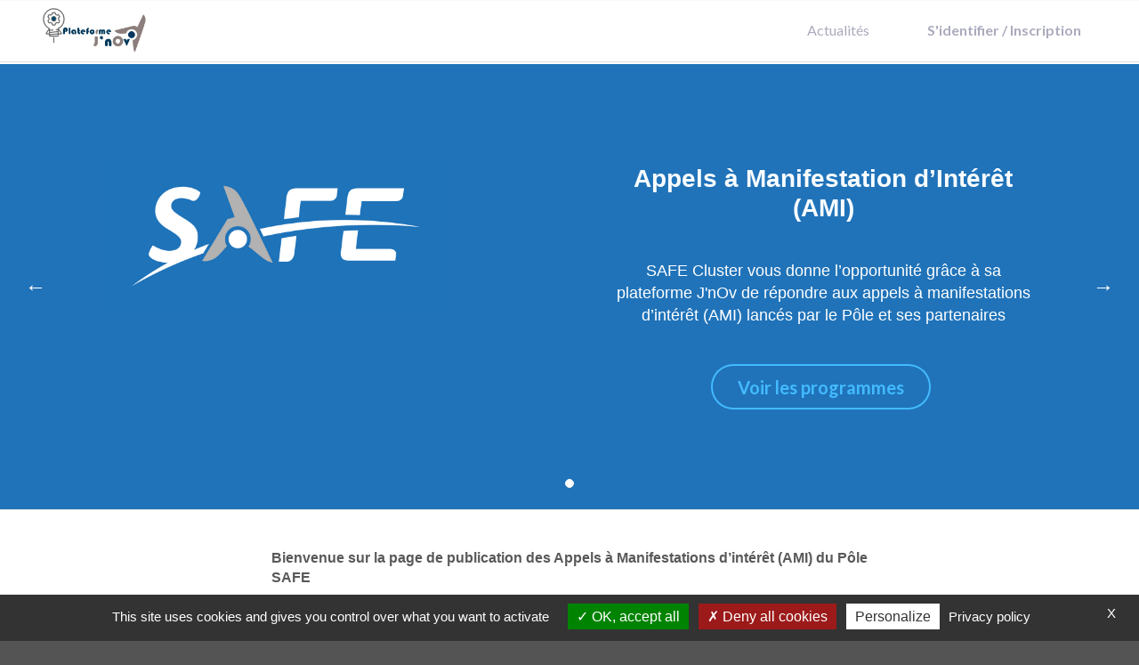

--- FILE ---
content_type: text/html; charset=utf-8
request_url: https://jnov.safecluster.com/
body_size: 4268
content:
<!DOCTYPE html>
<html lang="fr">

<head>
  <title>AMI du Pôle SAFE</title>

  <meta http-equiv="Content-Type" content="text/html; charset=UTF-8">

  <link rel="stylesheet"
    href="https://cdnjs.cloudflare.com/ajax/libs/font-awesome/4.7.0/css/font-awesome.min.css">

  <link rel="stylesheet" type="text/css" class="__meteor-css__"
      href="/static/css/e096d781b1c7b7618aca47dc5bc916098be7c19f.css">
  <link rel="stylesheet" type="text/css" class="__meteor-css__"
      href="/static/css/49c6273f2032d00f30f68d956aef13e108b90ba9.css">
  <link rel="stylesheet" type="text/css" class="__meteor-css__"
      href="/static/css/44f384b4d04a821ce874678955a6c62d930b9f3a.css">

  
  <link rel="shortcut icon" href="/static/polesafe/favicon.png">

  
    <link rel="apple-touch-icon" sizes="57x57"
      href="/static/polesafe/logo-square.png">
  
    <link rel="apple-touch-icon" sizes="60x60"
      href="/static/polesafe/logo-square.png">
  
    <link rel="apple-touch-icon" sizes="72x72"
      href="/static/polesafe/logo-square.png">
  
    <link rel="apple-touch-icon" sizes="76x76"
      href="/static/polesafe/logo-square.png">
  
    <link rel="apple-touch-icon" sizes="114x114"
      href="/static/polesafe/logo-square.png">
  
    <link rel="apple-touch-icon" sizes="120x120"
      href="/static/polesafe/logo-square.png">
  
    <link rel="apple-touch-icon" sizes="144x144"
      href="/static/polesafe/logo-square.png">
  
    <link rel="apple-touch-icon" sizes="152x152"
      href="/static/polesafe/logo-square.png">
  
    <link rel="apple-touch-icon" sizes="180x180"
      href="/static/polesafe/logo-square.png">
  
    <link rel="apple-touch-icon" sizes="32x32"
      href="/static/polesafe/logo-square.png">
  
    <link rel="apple-touch-icon" sizes="192x192"
      href="/static/polesafe/logo-square.png">
  
    <link rel="apple-touch-icon" sizes="96x96"
      href="/static/polesafe/logo-square.png">
  
    <link rel="apple-touch-icon" sizes="16x16"
      href="/static/polesafe/logo-square.png">
  

  <link rel="stylesheet"
    href="https://use.fontawesome.com/releases/v5.7.2/css/all.css"
    integrity="sha384-fnmOCqbTlWIlj8LyTjo7mOUStjsKC4pOpQbqyi7RrhN7udi9RwhKkMHpvLbHG9Sr"
    crossorigin="anonymous">

  <link rel="stylesheet"
    href="https://stackpath.bootstrapcdn.com/bootstrap/4.3.1/css/bootstrap.min.css"
    integrity="sha384-ggOyR0iXCbMQv3Xipma34MD+dH/1fQ784/j6cY/iJTQUOhcWr7x9JvoRxT2MZw1T"
    crossorigin="anonymous">

  
    <link href="/static/dist/css/chunk-vendors.d29cc04d.css" rel="stylesheet" type="text/css">
  
    <link href="/static/dist/css/app.0a3e1043.css" rel="stylesheet" type="text/css">
  

  <link rel="alternate" type="application/atom+xml" title="ATOM" href="/atom.xml">

  <script
    src="https://browser.sentry-cdn.com/5.17.0/bundle.min.js"
    integrity="sha384-lowBFC6YTkvMIWPORr7+TERnCkZdo5ab00oH5NkFLeQUAmBTLGwJpFjF6djuxJ/5"
    crossorigin="anonymous"></script>

  <script>
    var DSN = "https://458d625437eb4d3a919ce45cd0f9dd84@sentry.io/1408435";
    if (typeof(Sentry) !== 'undefined')
    Sentry.init({
      dsn: DSN,
    });
  </script>

  <link href="https://cdn.quilljs.com/1.3.6/quill.snow.css" rel="stylesheet">

  
<style>
  .slide {
    background-color: #2073B9 !important;
  }
</style>

  <script src="/static/rgpd/tarteaucitron.js"></script>

<script>
  tarteaucitron.init({
    "privacyUrl": "/legal", /* Privacy policy url */

    "hashtag": "#tarteaucitron", /* Open the panel with this hashtag */
    "cookieName": "tarteaucitron", /* Cookie name */

    "orientation": "bottom", /* Banner position (top - bottom) */

    "groupServices": true, /* Group services by category */

    "showAlertSmall": false, /* Show the small banner on bottom right */
    "cookieslist": false, /* Show the cookie list */

    "closePopup": true, /* Show a close X on the banner */

    "showIcon": true, /* Show cookie icon to manage cookies */
    //"iconSrc": "", /* Optionnal: URL or base64 encoded image */
    "iconPosition": "BottomRight", /* BottomRight, BottomLeft, TopRight and TopLeft */

    "adblocker": false, /* Show a Warning if an adblocker is detected */

    "DenyAllCta": true, /* Show the deny all button */
    "AcceptAllCta": true, /* Show the accept all button when highPrivacy on */
    "highPrivacy": true, /* HIGHLY RECOMMANDED Disable auto consent */

    "handleBrowserDNTRequest": false, /* If Do Not Track == 1, disallow all */

    "removeCredit": false, /* Remove credit link */
    "moreInfoLink": true, /* Show more info link */

    "useExternalCss": false, /* If false, the tarteaucitron.css file will be loaded */
    "useExternalJs": false, /* If false, the tarteaucitron.js file will be loaded */

    //"cookieDomain": ".my-multisite-domaine.fr", /* Shared cookie for multisite */

    "readmoreLink": "/legal", /* Change the default readmore link */

    "mandatory": true, /* Show a message about mandatory cookies */
  });

  // UA-73388574-2
  tarteaucitron.user.gtagUa = 'UA-73388574-2';
  // tarteaucitron.user.gtagCrossdomain = ['example.com', 'example2.com'];
  tarteaucitron.user.gtagMore = function () { /* add here your optionnal gtag() */
  };
  (tarteaucitron.job = tarteaucitron.job || []).push('gtag');

</script>
</head>

<body class="pushable jnov">

<div class="bert-alert clearfix">
  <div class="bert-container">ss
    <div class="bert-gem">
      <i class="fa"></i>
    </div>
    <div class="bert-content">
      <p></p>
    </div>
  </div>
</div>

<!-- ensure that font-awesome loads -->
<div style="height:0px;width:0px;overflow:hidden;">
  <i class="fa fa-refresh fa-lg"></i>
  <i class="fa fa-exclamation-triangle fa-lg"></i>
</div>





































































<div id="main" class="pusher">
  <header>
  <div class="ui fixed mobile only inverted main menu" style="background-color:#6282f3!important;">
    <div class="ui container">
      <a class="launch icon item">
        <i class="content icon"></i>
      </a>

      <div class="right menu">
        <a class="ui link item" href="#">
          <img class="ui avatar image" src="/static/img/avatar.png"
               alt="">
        </a>
      </div>
    </div>
  </div>

  <div class="following bar grey">
    <div class="ui">
      <div class="ui large computer only secondary network top fixed menu color"
           style="border-bottom: solid 1px #ddd;">

        <a class="section" href="/"
        ><img src="/static/polesafe/logo-jnov.png" alt=""
              style="height: 50px; margin-top: 9px; padding-left: 3em;"></a>

        <div class="item">
          <div style="background-color: transparent;" class="ui large breadcrumb">
            
          </div>
        </div>

        <div class="right item">
          
          
          
          

        

          <a class="item" href="/posts/">Actualités</a>

          
          
          
          
          
          


          
          

          
            <div class="item">
              <a href="/auth/login" class="ui inverted button"
              >S'identifier / Inscription</a>
            </div>
          
        </div>
      </div>
    </div>
  </div>

  <div class="ui divider" style="margin-top: 0px"></div>
</header>


  

  <div class="content">
    
  <div id="home-app">
    <agile :autoplay="false">
  <div class="slide">
    <div class="container">
      <div class="row">
        <div class="col-lg-6 p-5">
          <div>
            <span style="display: inline-block; height: 100%; vertical-align: middle;"></span>
            <img src="/static/polesafe/logo-negatif-v2.jpg" alt=""
                style="width: 80%; vertical-align: middle;">
          </div>
        </div>

        <div class="col-lg-6 p-5">
          <h1 class="text-center mb-5"
              style="font-weight: 700; font-size: 2em; color: #f8fcff;"
          >Appels à Manifestation d’Intérêt (AMI) </h1>

          <p class="text-center" style="font-size: 1.3em;">
            
        SAFE Cluster vous donne l’opportunité grâce à sa plateforme
        J'nOv de répondre aux appels à manifestations d’intérêt (AMI)
        lancés par le Pôle et ses partenaires
    
          </p>

          <p class="ui center aligned container mt-5">
            <a class="ui huge circular inverted button blue color"
                href="/programmes/">Voir les programmes</a>

            
          </p>
        </div>
      </div>
    </div>
  </div>

  

</agile>

    <div class="ui divider my-0"></div>

    <div class="row mt-5">
      <div class="ui text container text-center">
        <p class="ql-align-left"><strong>Bienvenue sur la page de publication des Appels à Manifestations d’intérêt (AMI) du Pôle SAFE </strong></p><p class="ql-align-left"></p><p class="ql-align-left">Vous êtes une entreprise ou un laboratoire ? Un fournisseur de solutions technologiques et/ou de services ? Vous souhaitez mettre en valeur vos compétences et savoir-faire ?</p><p class="ql-align-left"></p><p class="ql-align-left">Consultez nos AMI ouverts et proposez vos solutions et vos innovations au sein des filières industrielles de Sécurité, de l’Aéronautique, du Spatial et de la Défense sur cette plateforme. </p>
      </div>
    </div>

    
  </div>

  </div>

  <footer>
  <div class="ui vertical footer segment">
    <div class="ui center aligned container">
      <div class="ui divider"></div>

      <a href="">
        <img style="width: 120px;" src="/static/polesafe/logo-fond-blanc.jpg"
            alt="" class="ui centered mini image">
      </a>

      <div class="ui horizontal small divided link list">
        <a class="item" href="/page/mentions"
        >Mentions légales</a>
        <a class="item" href="/page/conditions"
        >Politique de confidentialité</a>

        <a class="item" href="mailto:projets@safecluster.com"
        >Nous contacter</a>
      </div>
      <div class="clearfix"></div>
      <div class="ui horizontal small divided link list">
        &copy; 2019 – 2022
        <a class="item" href="https://www.abilian.com/fr/"
         target="_blank">Application développée par Abilian SAS</a>
      </div>
    </div>
  </div>
</footer>

  <script src="https://code.jquery.com/jquery-3.2.1.slim.min.js"
    integrity="sha384-KJ3o2DKtIkvYIK3UENzmM7KCkRr/rE9/Qpg6aAZGJwFDMVNA/GpGFF93hXpG5KkN"
    crossorigin="anonymous"></script>
<script src="https://cdnjs.cloudflare.com/ajax/libs/popper.js/1.12.9/umd/popper.min.js"
    integrity="sha384-ApNbgh9B+Y1QKtv3Rn7W3mgPxhU9K/ScQsAP7hUibX39j7fakFPskvXusvfa0b4Q"
    crossorigin="anonymous"></script>
<script src="https://maxcdn.bootstrapcdn.com/bootstrap/4.0.0/js/bootstrap.min.js"
    integrity="sha384-JZR6Spejh4U02d8jOt6vLEHfe/JQGiRRSQQxSfFWpi1MquVdAyjUar5+76PVCmYl"
    crossorigin="anonymous"></script>




  <script src="/static/dist/js/chunk-vendors.52a5db57.js"></script>

  <script src="/static/dist/js/app.fcb4df76.js"></script>










</div>

</body>
</html>

--- FILE ---
content_type: text/css
request_url: https://jnov.safecluster.com/static/dist/css/app.0a3e1043.css
body_size: 2720
content:
.modal-mask[data-v-cd1a9b8c]{position:fixed;z-index:9998;top:0;left:0;width:100%;height:100%;background-color:rgba(0,0,0,.5);display:table;transition:opacity .3s ease}.modal-wrapper[data-v-cd1a9b8c]{display:table-cell;vertical-align:middle;overflow:auto}.modal-container[data-v-cd1a9b8c]{width:75%;height:90%;margin:0 auto;padding:20px 30px;background-color:#fff;border-radius:2px;box-shadow:0 2px 8px rgba(0,0,0,.33);transition:all .3s ease;font-family:Helvetica,Arial,sans-serif}.modal-header h3[data-v-cd1a9b8c]{margin-top:0;color:#42b983}.modal-body[data-v-cd1a9b8c]{margin:20px 0}.modal-default-button[data-v-cd1a9b8c]{float:right}.modal-enter .modal-container[data-v-cd1a9b8c],.modal-leave-active .modal-container[data-v-cd1a9b8c]{transform:scale(1.1)}.required label[data-v-cd1a9b8c]{font-weight:700}.required label[data-v-cd1a9b8c]:after{color:#e32;content:" *";display:inline}.form-separator[data-v-cd1a9b8c]{border:1px solid hsla(0,0%,50.2%,.21176470588235294);border-radius:20px;padding:1% 1%}.required label[data-v-f69f9b24]{font-weight:700}.required label[data-v-f69f9b24]:after{color:#e32;content:" *";display:inline}.form-separator[data-v-f69f9b24],.partenaires-separator[data-v-f69f9b24]{border:1px solid hsla(0,0%,50.2%,.21176470588235294);border-radius:20px;padding:1% 1%}.jnov,.jnov h1,.jnov h2,.jnov p{font-family:Open Sans,sans-serif!important}.programme-description p{text-align:justify}.content{margin-top:140px;padding-bottom:40px}.content h1{text-align:center;font-weight:700;margin-bottom:2em}.backdrop{margin-top:-60px;background-color:#00385b;background-size:cover;background-position-y:100%}.ql-align-center{text-align:center}.ql-align-right{text-align:right}.ql-align-left{text-align:left}.ql-align-justify{text-align:justify}.admin .content{margin-top:0;margin-right:160px;padding-top:2em;padding-bottom:0}.toto{color:#1a1d20}.agile{margin-top:-70px}.agile__nav-button{background:transparent;border:none;color:#fff;cursor:pointer;font-size:24px;height:100%;position:absolute;top:0;transition-duration:.3s;width:80px}.agile__nav-button:hover{background-color:rgba(0,0,0,.5);opacity:1}.agile__nav-button--prev{left:0}.agile__nav-button--next{right:0}.agile__dots{bottom:10px;left:50%;position:absolute;transform:translateX(-50%)}.agile__dot{margin:0 10px}.agile__dot button{background-color:transparent;border:1px solid #fff;border-radius:50%;cursor:pointer;display:block;height:10px;font-size:0;line-height:0;margin:0;padding:0;transition-duration:.3s;width:10px}.agile__dot--current button,.agile__dot:hover button{background-color:#fff}.slide{align-items:center;color:#fff;background-color:#3167ac;display:flex;height:500px;justify-content:center}.slide h3{font-size:32px;font-weight:300}

--- FILE ---
content_type: application/javascript; charset=utf-8
request_url: https://jnov.safecluster.com/static/dist/js/app.fcb4df76.js
body_size: 95382
content:
(function(e){function t(t){for(var s,n,o=t[0],l=t[1],c=t[2],m=0,u=[];m<o.length;m++)n=o[m],Object.prototype.hasOwnProperty.call(i,n)&&i[n]&&u.push(i[n][0]),i[n]=0;for(s in l)Object.prototype.hasOwnProperty.call(l,s)&&(e[s]=l[s]);d&&d(t);while(u.length)u.shift()();return r.push.apply(r,c||[]),a()}function a(){for(var e,t=0;t<r.length;t++){for(var a=r[t],s=!0,o=1;o<a.length;o++){var l=a[o];0!==i[l]&&(s=!1)}s&&(r.splice(t--,1),e=n(n.s=a[0]))}return e}var s={},i={app:0},r=[];function n(t){if(s[t])return s[t].exports;var a=s[t]={i:t,l:!1,exports:{}};return e[t].call(a.exports,a,a.exports,n),a.l=!0,a.exports}n.m=e,n.c=s,n.d=function(e,t,a){n.o(e,t)||Object.defineProperty(e,t,{enumerable:!0,get:a})},n.r=function(e){"undefined"!==typeof Symbol&&Symbol.toStringTag&&Object.defineProperty(e,Symbol.toStringTag,{value:"Module"}),Object.defineProperty(e,"__esModule",{value:!0})},n.t=function(e,t){if(1&t&&(e=n(e)),8&t)return e;if(4&t&&"object"===typeof e&&e&&e.__esModule)return e;var a=Object.create(null);if(n.r(a),Object.defineProperty(a,"default",{enumerable:!0,value:e}),2&t&&"string"!=typeof e)for(var s in e)n.d(a,s,function(t){return e[t]}.bind(null,s));return a},n.n=function(e){var t=e&&e.__esModule?function(){return e["default"]}:function(){return e};return n.d(t,"a",t),t},n.o=function(e,t){return Object.prototype.hasOwnProperty.call(e,t)},n.p="/";var o=window["webpackJsonp"]=window["webpackJsonp"]||[],l=o.push.bind(o);o.push=t,o=o.slice();for(var c=0;c<o.length;c++)t(o[c]);var d=l;r.push([0,"chunk-vendors"]),a()})({0:function(e,t,a){e.exports=a("56d7")},"005c":function(e,t,a){"use strict";a("b857")},4678:function(e,t,a){var s={"./af":"2bfb","./af.js":"2bfb","./ar":"8e73","./ar-dz":"a356","./ar-dz.js":"a356","./ar-kw":"423e","./ar-kw.js":"423e","./ar-ly":"1cfd","./ar-ly.js":"1cfd","./ar-ma":"0a84","./ar-ma.js":"0a84","./ar-sa":"8230","./ar-sa.js":"8230","./ar-tn":"6d83","./ar-tn.js":"6d83","./ar.js":"8e73","./az":"485c","./az.js":"485c","./be":"1fc1","./be.js":"1fc1","./bg":"84aa","./bg.js":"84aa","./bm":"a7fa","./bm.js":"a7fa","./bn":"9043","./bn-bd":"9686","./bn-bd.js":"9686","./bn.js":"9043","./bo":"d26a","./bo.js":"d26a","./br":"6887","./br.js":"6887","./bs":"2554","./bs.js":"2554","./ca":"d716","./ca.js":"d716","./cs":"3c0d","./cs.js":"3c0d","./cv":"03ec","./cv.js":"03ec","./cy":"9797","./cy.js":"9797","./da":"0f14","./da.js":"0f14","./de":"b469","./de-at":"b3eb","./de-at.js":"b3eb","./de-ch":"bb71","./de-ch.js":"bb71","./de.js":"b469","./dv":"598a","./dv.js":"598a","./el":"8d47","./el.js":"8d47","./en-au":"0e6b","./en-au.js":"0e6b","./en-ca":"3886","./en-ca.js":"3886","./en-gb":"39a6","./en-gb.js":"39a6","./en-ie":"e1d3","./en-ie.js":"e1d3","./en-il":"73332","./en-il.js":"73332","./en-in":"ec2e","./en-in.js":"ec2e","./en-nz":"6f50","./en-nz.js":"6f50","./en-sg":"b7e9","./en-sg.js":"b7e9","./eo":"65db","./eo.js":"65db","./es":"898b","./es-do":"0a3c","./es-do.js":"0a3c","./es-mx":"b5b7","./es-mx.js":"b5b7","./es-us":"55c9","./es-us.js":"55c9","./es.js":"898b","./et":"ec18","./et.js":"ec18","./eu":"0ff2","./eu.js":"0ff2","./fa":"8df4","./fa.js":"8df4","./fi":"81e9","./fi.js":"81e9","./fil":"d69a","./fil.js":"d69a","./fo":"0721","./fo.js":"0721","./fr":"9f26","./fr-ca":"d9f8","./fr-ca.js":"d9f8","./fr-ch":"0e49","./fr-ch.js":"0e49","./fr.js":"9f26","./fy":"7118","./fy.js":"7118","./ga":"5120","./ga.js":"5120","./gd":"f6b4","./gd.js":"f6b4","./gl":"8840","./gl.js":"8840","./gom-deva":"aaf2","./gom-deva.js":"aaf2","./gom-latn":"0caa","./gom-latn.js":"0caa","./gu":"e0c5","./gu.js":"e0c5","./he":"c7aa","./he.js":"c7aa","./hi":"dc4d","./hi.js":"dc4d","./hr":"4ba9","./hr.js":"4ba9","./hu":"5b14","./hu.js":"5b14","./hy-am":"d6b6","./hy-am.js":"d6b6","./id":"5038","./id.js":"5038","./is":"0558","./is.js":"0558","./it":"6e98","./it-ch":"6f12","./it-ch.js":"6f12","./it.js":"6e98","./ja":"079e","./ja.js":"079e","./jv":"b540","./jv.js":"b540","./ka":"201b","./ka.js":"201b","./kk":"6d79","./kk.js":"6d79","./km":"e81d","./km.js":"e81d","./kn":"3e92","./kn.js":"3e92","./ko":"22f8","./ko.js":"22f8","./ku":"2421","./ku.js":"2421","./ky":"9609","./ky.js":"9609","./lb":"440c","./lb.js":"440c","./lo":"b29d","./lo.js":"b29d","./lt":"26f9","./lt.js":"26f9","./lv":"b97c","./lv.js":"b97c","./me":"293c","./me.js":"293c","./mi":"688b","./mi.js":"688b","./mk":"6909","./mk.js":"6909","./ml":"02fb","./ml.js":"02fb","./mn":"958b","./mn.js":"958b","./mr":"39bd","./mr.js":"39bd","./ms":"ebe4","./ms-my":"6403","./ms-my.js":"6403","./ms.js":"ebe4","./mt":"1b45","./mt.js":"1b45","./my":"8689","./my.js":"8689","./nb":"6ce3","./nb.js":"6ce3","./ne":"3a39","./ne.js":"3a39","./nl":"facd","./nl-be":"db29","./nl-be.js":"db29","./nl.js":"facd","./nn":"b84c","./nn.js":"b84c","./oc-lnc":"167b","./oc-lnc.js":"167b","./pa-in":"f3ff","./pa-in.js":"f3ff","./pl":"8d57","./pl.js":"8d57","./pt":"f260","./pt-br":"d2d4","./pt-br.js":"d2d4","./pt.js":"f260","./ro":"972c","./ro.js":"972c","./ru":"957c","./ru.js":"957c","./sd":"6784","./sd.js":"6784","./se":"ffff","./se.js":"ffff","./si":"eda5","./si.js":"eda5","./sk":"7be6","./sk.js":"7be6","./sl":"8155","./sl.js":"8155","./sq":"c8f3","./sq.js":"c8f3","./sr":"cf1e","./sr-cyrl":"13e9","./sr-cyrl.js":"13e9","./sr.js":"cf1e","./ss":"52bd","./ss.js":"52bd","./sv":"5fbd","./sv.js":"5fbd","./sw":"74dc","./sw.js":"74dc","./ta":"3de5","./ta.js":"3de5","./te":"5cbb","./te.js":"5cbb","./tet":"576c","./tet.js":"576c","./tg":"3b1b","./tg.js":"3b1b","./th":"10e8","./th.js":"10e8","./tk":"5aff","./tk.js":"5aff","./tl-ph":"0f38","./tl-ph.js":"0f38","./tlh":"cf75","./tlh.js":"cf75","./tr":"0e81","./tr.js":"0e81","./tzl":"cf51","./tzl.js":"cf51","./tzm":"c109","./tzm-latn":"b53d","./tzm-latn.js":"b53d","./tzm.js":"c109","./ug-cn":"6117","./ug-cn.js":"6117","./uk":"ada2","./uk.js":"ada2","./ur":"5294","./ur.js":"5294","./uz":"2e8c","./uz-latn":"010e","./uz-latn.js":"010e","./uz.js":"2e8c","./vi":"2921","./vi.js":"2921","./x-pseudo":"fd7e","./x-pseudo.js":"fd7e","./yo":"7f33","./yo.js":"7f33","./zh-cn":"5c3a","./zh-cn.js":"5c3a","./zh-hk":"49ab","./zh-hk.js":"49ab","./zh-mo":"3a6c","./zh-mo.js":"3a6c","./zh-tw":"90ea","./zh-tw.js":"90ea"};function i(e){var t=r(e);return a(t)}function r(e){if(!a.o(s,e)){var t=new Error("Cannot find module '"+e+"'");throw t.code="MODULE_NOT_FOUND",t}return s[e]}i.keys=function(){return Object.keys(s)},i.resolve=r,e.exports=i,i.id="4678"},"4c2a":function(e,t,a){},"56d7":function(e,t,a){"use strict";a.r(t);a("db4d"),a("a139");var s=a("a026"),i=a("5f5b"),r=(a("f9e3"),a("2dd8"),a("ee98")),n=a.n(r),o=a("b55e"),l=a.n(o),c=a("8c4f");s["default"].use(c["a"]);var d=new c["a"]({mode:"history",base:"/",routes:[{path:"/amis/:id",name:"ami_info"},{path:"/application_success",name:"application_success"},{path:"/applications",name:"mes_applications"},{path:"/faq",name:"faq"},{path:"/admin/pages/",name:"pages"},{path:"/admin/posts/",name:"posts"}]}),m=function(){var e=this,t=e.$createElement,a=e._self._c||t;return a("div",[a("div",[0==e.NonViewedAlerts.length?a("b-button",{staticClass:"m-2",attrs:{id:"ddown-header",variant:"outline-info"}},[a("i",{staticClass:"far fa-bell"}),e._v(" 0")]):a("b-dropdown",{staticClass:"m-2",attrs:{id:"ddown-header",variant:"outline-info"}},[a("template",{slot:"button-content"},[a("i",{staticClass:"far fa-bell"},[e._v("  ")]),e._v(e._s(e.NonViewedAlerts.length))]),a("b-dropdown-header",[e._v("Nouveaux AMI à consulter ")]),e._l(e.NonViewedAlerts,(function(t){return a("b-dropdown-item-button",{key:"alert"+t.ami_id,on:{click:function(a){return e.gotoAlert(t.ami_id)}}},[e._v(e._s(t.ami_name)+"\n      ")])}))],2)],1)])},u=[],p=a("bc3a"),h=a.n(p),f={components:{},data:function(){return{NonViewedAlerts:[]}},methods:{gotoAlert(e){this.$router.push({name:"ami_info",params:{id:e}}),location.reload()},getAlertsCount(){h.a.get("/api/NotViewAlerts").then(e=>{this.NonViewedAlerts=e.data})}},mounted(){this.getAlertsCount()}},b=f,_=a("2877"),v=Object(_["a"])(b,m,u,!1,null,null,null),g=v.exports,y=function(){var e=this,t=e.$createElement,a=e._self._c||t;return a("div",{staticStyle:{margin:"7% 5%"}},[a("div",[e.afficherDetailCandidature?e._e():a("response-form",{on:{afficherDetailCandidature:function(t){e.afficherDetailCandidature=t},amiResponse:function(t){e.amiResponse=t},ToValidate:function(t){e.ToValidate=t}}}),e.afficherDetailCandidature?a("detail-reponse",{attrs:{amiResponse:e.amiResponse,ToValidate:e.ToValidate},on:{afficherDetailCandidature:function(t){e.afficherDetailCandidature=t}}}):e._e()],1),a("notifications",{staticStyle:{height:"60px"},attrs:{group:"user",position:"top center"}})],1)},x=[],C=(a("28a5"),function(){var e=this,t=e.$createElement,a=e._self._c||t;return a("div",{staticStyle:{margin:"12% 5%"}},[a("h3",{staticStyle:{"margin-bottom":"2em"},attrs:{align:"center"}},[e._v("\n    Votre réponse à:\n    "),a("b",{staticStyle:{"margin-left":"1%"}},[e._v(e._s(e.amiResponse.titre_ami))])]),a("div",[a("table",{attrs:{width:"100%"}},[a("tr",[a("td",[a("b-form-radio-group",{staticStyle:{"margin-left":"8%"},attrs:{id:"btnradios2",buttons:"","button-variant":"outline-primary",size:"md",options:e.reponse_options,name:"radioBtnOutline"},model:{value:e.selected_reponse_type,callback:function(t){e.selected_reponse_type=t},expression:"selected_reponse_type"}})],1),e._m(0)])]),a("div",{staticStyle:{margin:"1%"}})]),a("b-card",{attrs:{"no-body":""}},[a("b-tabs",{attrs:{pills:"",card:"",vertical:""},model:{value:e.tabIndex,callback:function(t){e.tabIndex=t},expression:"tabIndex"}},[a("b-tab",{attrs:{"title-link-class":e.linkClass(0),title:"Informations candidat",active:""}},[a("template",{slot:"title"},[e.amiResponse.candidate&&e.amiResponse.rue&&e.amiResponse.ville&&e.amiResponse.nom&&e.amiResponse.prenom&&e.amiResponse.fonction&&e.amiResponse.cp&&e.amiResponse.tel?a("img",{staticStyle:{width:"20px"},attrs:{src:"/static/img/success.png",alt:""}}):a("b-spinner",{attrs:{type:"grow",variant:"danger",small:""}}),e._v("\n\n          Informations candidat\n        ")],1),a("b-container",{attrs:{fluid:""}},[a("fieldset",{staticClass:"form-separator"},[a("legend",{staticStyle:{width:"20%"}},[e._v("Organisation")]),a("b-row",{staticClass:"my-1 required"},[a("b-col",{attrs:{sm:"3"}},[a("label",{attrs:{for:"inlineFormInputGroupUsername2"}},[e._v("Organisation")])]),a("b-col",{attrs:{sm:"9"}},[a("b-form-input",{attrs:{state:null!=e.amiResponse.candidate&&e.amiResponse.candidate.length>0,type:"text",placeholder:"Nom de l'organisation partenaire",id:"inlineFormInputGroupUsername2"},model:{value:e.amiResponse.candidate,callback:function(t){e.$set(e.amiResponse,"candidate",t)},expression:"amiResponse.candidate"}})],1)],1),a("b-row",{staticClass:"my-1"},[a("b-col",{attrs:{sm:"3"}},[a("label",{attrs:{for:"inlineFormInputGroupUsername5"}},[e._v("Siret / ID Laboratoire")])]),a("b-col",{attrs:{sm:"9"}},[a("b-form-input",{attrs:{type:"text",placeholder:"Siret / ID Laboratoire",id:"inlineFormInputGroupUsername5"},model:{value:e.amiResponse.siret,callback:function(t){e.$set(e.amiResponse,"siret",t)},expression:"amiResponse.siret"}})],1)],1),a("b-row",{staticClass:"my-1 required"},[a("b-col",{attrs:{sm:"3"}},[a("label",{attrs:{for:"Rue"}},[e._v("Rue")])]),a("b-col",{attrs:{sm:"9"}},[a("b-form-input",{attrs:{type:"text",state:null!=e.amiResponse.rue&&e.amiResponse.rue.length>0,placeholder:"Rue",id:"Rue"},model:{value:e.amiResponse.rue,callback:function(t){e.$set(e.amiResponse,"rue",t)},expression:"amiResponse.rue"}})],1)],1),a("b-row",{staticClass:"my-1 required"},[a("b-col",{attrs:{sm:"3"}},[a("label",{attrs:{for:"Ville"}},[e._v("Ville")])]),a("b-col",{attrs:{sm:"9"}},[a("b-form-input",{attrs:{type:"text",state:null!=e.amiResponse.ville&&e.amiResponse.ville.length>0,placeholder:"Ville",id:"Ville"},model:{value:e.amiResponse.ville,callback:function(t){e.$set(e.amiResponse,"ville",t)},expression:"amiResponse.ville"}})],1)],1),a("b-row",{staticClass:"my-1 required"},[a("b-col",{attrs:{sm:"3"}},[a("label",{attrs:{for:"inlineFormInputGroupUsername4"}},[e._v("Code postal")])]),a("b-col",{attrs:{sm:"9"}},[a("b-form-input",{attrs:{type:"text",state:null!=e.amiResponse.cp&&e.amiResponse.cp.length>0,placeholder:"Code postal",id:"inlineFormInputGroupUsername4"},model:{value:e.amiResponse.cp,callback:function(t){e.$set(e.amiResponse,"cp",t)},expression:"amiResponse.cp"}})],1)],1)],1),a("fieldset",{staticClass:"form-separator"},[a("legend",{staticStyle:{width:"20%"}},[e._v("Contact")]),a("b-row",{staticClass:"my-1 required"},[a("b-col",{attrs:{sm:"3"}},[a("label",{attrs:{for:"NomCandidat"}},[e._v("Nom")])]),a("b-col",{attrs:{sm:"9"}},[a("b-form-input",{attrs:{state:null!=e.amiResponse.nom&&e.amiResponse.nom.length>0,type:"text",placeholder:"Nom du contact",id:"NomCandidat"},model:{value:e.amiResponse.nom,callback:function(t){e.$set(e.amiResponse,"nom",t)},expression:"amiResponse.nom"}})],1)],1),a("b-row",{staticClass:"my-1 required"},[a("b-col",{attrs:{sm:"3"}},[a("label",{attrs:{for:"PrenomCandidat"}},[e._v("Prenom")])]),a("b-col",{attrs:{sm:"9"}},[a("b-form-input",{attrs:{state:null!=e.amiResponse.prenom&&e.amiResponse.prenom.length>0,type:"text",placeholder:"Prénom du contact",id:"PrenomCandidat"},model:{value:e.amiResponse.prenom,callback:function(t){e.$set(e.amiResponse,"prenom",t)},expression:"amiResponse.prenom"}})],1)],1),a("b-row",{staticClass:"my-1 required"},[a("b-col",{attrs:{sm:"3"}},[a("label",{attrs:{for:"Fonction"}},[e._v("Fonction")])]),a("b-col",{attrs:{sm:"9"}},[a("b-form-input",{attrs:{type:"text",state:null!=e.amiResponse.fonction&&e.amiResponse.fonction.length>0,placeholder:"Fonction",id:"Fonction"},model:{value:e.amiResponse.fonction,callback:function(t){e.$set(e.amiResponse,"fonction",t)},expression:"amiResponse.fonction"}})],1)],1),a("b-row",{staticClass:"my-1 required"},[a("b-col",{attrs:{sm:"3"}},[a("label",{attrs:{for:"inlineFormInputGroupUsername7"}},[e._v("Téléphone")])]),a("b-col",{attrs:{sm:"9"}},[a("b-form-input",{attrs:{type:"text",placeholder:"Téléphone",state:null!=e.amiResponse.tel&&e.amiResponse.tel.length>0,id:"inlineFormInputGroupUsername7"},model:{value:e.amiResponse.tel,callback:function(t){e.$set(e.amiResponse,"tel",t)},expression:"amiResponse.tel"}})],1)],1)],1)]),a("div",{staticClass:"text-center",staticStyle:{"margin-top":"2em"}},[e.show_loading_btn?a("b-button",{staticClass:"btn btn-primary",attrs:{disabled:""}},[a("b-spinner",{attrs:{small:""}}),e._v("\n            Chargement...\n          ")],1):a("b-button",{staticClass:"btn btn-primary",on:{click:function(t){return e.save()}}},[e._v("Sauvegarder\n          ")])],1)],2),"consortium"==e.selected_reponse_type?a("b-tab",{attrs:{"title-link-class":e.linkClass(1),title:"Partenaires"}},[a("template",{slot:"title"},[e.partenaires&&e.partenaires.length>0?a("img",{staticStyle:{width:"20px"},attrs:{src:"/static/img/success.png",alt:""}}):a("b-spinner",{attrs:{type:"grow",variant:"danger",small:""}}),e._v("\n\n          Partenaires\n        ")],1),a("b-container",{attrs:{fluid:""}},[e._l(e.partenaires,(function(t,s){return a("b-row",{key:"partenaire"+s,staticClass:"partenaires-separator my-1"},[a("b-col",{staticStyle:{"margin-top":"5px"},attrs:{sm:"3"}},[a("label",{attrs:{for:t+s}},[e._v("Partenaire "+e._s(s+1))])]),a("b-col",{staticStyle:{"margin-top":"5px"},attrs:{sm:"7"}},[a("span",[a("b",[e._v(e._s(e.partenaires[s].organisation))])])]),a("button",{staticClass:"btn btn-default",on:{click:function(t){return e.EditPartenaire(s)}}},[a("i",{staticClass:"fas fa-edit",staticStyle:{color:"green","font-size":"15px"}})]),e._v("\n              \n            "),a("button",{staticClass:"btn btn-default",on:{click:function(t){return e.SupprimerPartenaire(s)}}},[a("i",{staticClass:"far fa-trash-alt",staticStyle:{color:"#ac270e","font-size":"15px"}})])],1)})),a("button",{staticClass:"btn btn-default",on:{click:e.AjouterPartenaire}},[a("i",{staticClass:"fas fa-plus-circle",staticStyle:{color:"green","font-size":"22px"}})])],2),a("br"),e.show_loading_btn?a("b-button",{staticClass:"btn btn-primary",staticStyle:{"margin-left":"35%"},attrs:{disabled:""}},[a("b-spinner",{attrs:{small:""}}),e._v("\n          Chargement...\n        ")],1):a("b-button",{staticClass:"btn btn-primary",staticStyle:{"margin-left":"35%"},on:{click:function(t){return e.save()}}},[e._v("Sauvegarder\n        ")])],2):e._e(),a("b-tab",{attrs:{"title-link-class":e.linkClass("individuelle"===e.selected_reponse_type?1:2),title:"Pièces jointe"}},[a("template",{slot:"title"},[e.proposition_du_candidat.length>0?a("img",{staticStyle:{width:"20px"},attrs:{src:"/static/img/success.png",alt:""}}):a("b-spinner",{attrs:{type:"grow",variant:"danger",small:""}}),e._v("\n\n          Pièce jointe\n        ")],1),a("b-container",{attrs:{fluid:""}},[a("b-row",{staticClass:"my-1 required"},[a("b-col",{attrs:{sm:"3"}},[a("label",{attrs:{for:"file-upload1"}},[e._v("Proposition du candidat"),a("br"),e._v("(PDF ou ZIP, max 10 Mo)")])]),a("b-col",{attrs:{sm:"9"}},[a("file-pond",{ref:"pond",attrs:{id:"file-upload1",allowFileSizeValidation:"true",maxFileSize:"10MB",labelMaxFileSizeExceeded:"Le fichier est trop grand",labelMaxFileSize:"La taille maximale du fichier est {filesize}",name:"proposition_du_candidat","label-idle":"Déposez le fichier ici...","accepted-file-types":"application/pdf,application/zip,application/x-zip-compressed",server:e.getSaveFileUrl(e.proposition_du_candidat)},on:{processfile:function(t){e.proposition_du_candidat=["proposition_du_candidat"]}}}),this.amiResponse.proposition_du_candidat?a("a",{attrs:{href:"download/proposition_du_candidat"}},[a("span",[e._v("Télécharger votre fichier")])]):e._e()],1)],1)],1),a("br")],2)],1)],1),e.fullAmiResponse?a("div",[a("h5",{staticClass:"mt-5",staticStyle:{margin:"0% 34%",width:"44%"}},[e._v("\n      Vous êtes prêt à soumettre votre candidature\n    ")]),a("b-button",{staticStyle:{width:"25%",margin:"1% 0% 4% 35%"},attrs:{variant:"primary"},on:{click:e.validerCandidature}},[a("b",[e._v("Relire et valider ma candidature")])])],1):e._e(),e.showPartnerModal?a("partner-modal",{attrs:{partnerToEdit:e.partnerToEdit},on:{AddedPartner:function(t){return e.partenaires.push(t)},ModifiedPartner:function(t){e.partenaires[t.idx]=t,e.partnerToEdit={}},showPartnerModal:function(t){e.showPartnerModal=t}}}):e._e()],1)}),w=[function(){var e=this,t=e.$createElement,a=e._self._c||t;return a("td",[a("div",{staticClass:"text-center mb-3"},[a("em",[e._v("\n              Vous devez remplir tout le formulaire avant de pouvoir de\n              valider et soumettre votre candidature.\n            ")])])])}],k=a("1501"),j=a.n(k),$=(a("4ed3"),a("57c8"),a("1942")),S=a.n($),q=a("2cfc"),A=a.n(q),T=a("3b96"),P=a.n(T),R=function(){var e=this,t=e.$createElement,a=e._self._c||t;return a("transition",{attrs:{name:"modal"}},[a("div",{staticClass:"modal-mask"},[a("div",{staticClass:"modal-wrapper"},[a("div",{staticClass:"modal-container"},[a("div",{staticClass:"modal-header"}),a("div",{staticClass:"modal-body"},[e._t("body",(function(){return[a("template",{slot:"title"}),a("b-container",{attrs:{fluid:""}},[a("fieldset",{staticClass:"form-separator"},[a("legend",{staticStyle:{width:"20%"}},[e._v("Partenaire")]),a("b-row",{staticClass:"my-1 required"},[a("b-col",{attrs:{sm:"3"}},[a("label",{attrs:{for:"inlineFormInputModalGroupUsername2"}},[e._v("Partenaire")])]),a("b-col",{attrs:{sm:"9"}},[a("b-form-input",{attrs:{state:null!=e.partenaire.organisation&&e.partenaire.organisation.length>0,type:"text",placeholder:"Nom de l'organisation partenaire",id:"inlineFormInputModalGroupUsername2"},model:{value:e.partenaire.organisation,callback:function(t){e.$set(e.partenaire,"organisation",t)},expression:"partenaire.organisation"}})],1)],1),a("b-row",{staticClass:"my-1"},[a("b-col",{attrs:{sm:"3"}},[a("label",{attrs:{for:"inlineFormInputModalGroupUsername5"}},[e._v("Siret / ID Laboratoire")])]),a("b-col",{attrs:{sm:"9"}},[a("b-form-input",{attrs:{type:"text",placeholder:"Siret / ID Laboratoire",id:"inlineFormInputModalGroupUsername5"},model:{value:e.partenaire.siret,callback:function(t){e.$set(e.partenaire,"siret",t)},expression:"partenaire.siret"}})],1)],1),a("b-row",{staticClass:"my-1 required"},[a("b-col",{attrs:{sm:"3"}},[a("label",{attrs:{for:"Rue"}},[e._v("Rue")])]),a("b-col",{attrs:{sm:"9"}},[a("b-form-input",{attrs:{type:"text",state:null!=e.partenaire.rue&&e.partenaire.rue.length>0,placeholder:"Rue",id:"Rue"},model:{value:e.partenaire.rue,callback:function(t){e.$set(e.partenaire,"rue",t)},expression:"partenaire.rue"}})],1)],1),a("b-row",{staticClass:"my-1 required"},[a("b-col",{attrs:{sm:"3"}},[a("label",{attrs:{for:"Ville"}},[e._v("Ville")])]),a("b-col",{attrs:{sm:"9"}},[a("b-form-input",{attrs:{type:"text",state:null!=e.partenaire.ville&&e.partenaire.ville.length>0,placeholder:"Ville",id:"Ville"},model:{value:e.partenaire.ville,callback:function(t){e.$set(e.partenaire,"ville",t)},expression:"partenaire.ville"}})],1)],1),a("b-row",{staticClass:"my-1 required"},[a("b-col",{attrs:{sm:"3"}},[a("label",{attrs:{for:"inlineFormInputModalGroupUsername4"}},[e._v("Code postal")])]),a("b-col",{attrs:{sm:"9"}},[a("b-form-input",{attrs:{type:"text",state:null!=e.partenaire.cp&&e.partenaire.cp.length>0,placeholder:"Code postal",id:"inlineFormInputModalGroupUsername4"},model:{value:e.partenaire.cp,callback:function(t){e.$set(e.partenaire,"cp",t)},expression:"partenaire.cp"}})],1)],1)],1),a("fieldset",{staticClass:"form-separator"},[a("legend",{staticStyle:{width:"20%"}},[e._v("Contact")]),a("b-row",{staticClass:"my-1 required"},[a("b-col",{attrs:{sm:"3"}},[a("label",{attrs:{for:"inlineFormInputModalGroupnom2"}},[e._v("Nom du contact")])]),a("b-col",{attrs:{sm:"9"}},[a("b-form-input",{attrs:{state:null!=e.partenaire.nom&&e.partenaire.nom.length>0,type:"text",placeholder:"Nom du contact",id:"inlineFormInputModalGroupnom2"},model:{value:e.partenaire.nom,callback:function(t){e.$set(e.partenaire,"nom",t)},expression:"partenaire.nom"}})],1)],1),a("b-row",{staticClass:"my-1 required"},[a("b-col",{attrs:{sm:"3"}},[a("label",{attrs:{for:"inlineFormInputModalGroupprenom2"}},[e._v("Prenom du contact")])]),a("b-col",{attrs:{sm:"9"}},[a("b-form-input",{attrs:{state:null!=e.partenaire.prenom&&e.partenaire.prenom.length>0,type:"text",placeholder:"Prenom du contact",id:"inlineFormInputModalGroupprenom2"},model:{value:e.partenaire.prenom,callback:function(t){e.$set(e.partenaire,"prenom",t)},expression:"partenaire.prenom"}})],1)],1),a("b-row",{staticClass:"my-1 required"},[a("b-col",{attrs:{sm:"3"}},[a("label",{attrs:{for:"Fonction"}},[e._v("Fonction")])]),a("b-col",{attrs:{sm:"9"}},[a("b-form-input",{attrs:{type:"text",state:null!=e.partenaire.fonction&&e.partenaire.fonction.length>0,placeholder:"Fonction",id:"Fonction"},model:{value:e.partenaire.fonction,callback:function(t){e.$set(e.partenaire,"fonction",t)},expression:"partenaire.fonction"}})],1)],1),a("b-row",{staticClass:"my-1 required"},[a("b-col",{attrs:{sm:"3"}},[a("label",{attrs:{for:"inlineFormInputModalGroupUsername6"}},[e._v("E-mail")])]),a("b-col",{attrs:{sm:"9"}},[a("b-form-input",{attrs:{type:"email",placeholder:"E-mail",state:e.validMail,id:"inlineFormInputModalGroupUsername6","aria-describedby":"inputLiveFeedback"},on:{input:e.checkValidity},model:{value:e.partenaire.mail,callback:function(t){e.$set(e.partenaire,"mail",t)},expression:"partenaire.mail"}}),a("b-form-invalid-feedback",{attrs:{id:"inputLiveFeedback"}},[e._v("\n                      "+e._s(e.mailErrorMsg)+"\n                    ")])],1)],1),a("b-row",{staticClass:"my-1 required"},[a("b-col",{attrs:{sm:"3"}},[a("label",{attrs:{for:"inlineFormInputModalGroupUsername7"}},[e._v("Téléphone")])]),a("b-col",{attrs:{sm:"9"}},[a("b-form-input",{attrs:{type:"text",placeholder:"Téléphone",state:null!=e.partenaire.tel&&e.partenaire.tel.length>0,id:"inlineFormInputModalGroupUsername7"},model:{value:e.partenaire.tel,callback:function(t){e.$set(e.partenaire,"tel",t)},expression:"partenaire.tel"}})],1)],1)],1)])]}))],2),a("div",{staticClass:"modal-footer"},[e._t("footer",(function(){return[a("button",{staticClass:"btn btn-danger",on:{click:function(t){return e.$emit("showPartnerModal",!1)}}},[e._v("\n              Annuler\n            ")]),e._v("\n\n               \n            "),e.fullPartnerForm?a("div",[0===Object.keys(e.partnerToEdit).length?a("button",{staticClass:"btn btn-success",on:{click:e.addPartner}},[a("span",[e._v("Ajouter")])]):a("button",{staticClass:"btn btn-success",on:{click:e.modifyPartner}},[a("span",[e._v("Modifier")])])]):e._e()]}))],2)])])])])},F=[],E=(a("ac6a"),{props:{partnerToEdit:Object},data:function(){return{validMail:!1,mailErrorMsg:"",partenaire:{organisation:null,nom:null,prenom:null,rue:null,ville:null,fonction:null,cp:null,siret:null,mail:null,tel:null}}},computed:{fullPartnerForm(){return!!(this.partenaire.nom&&this.partenaire.prenom&&this.partenaire.organisation&&this.partenaire.rue&&this.partenaire.ville&&this.partenaire.fonction&&this.partenaire.cp&&this.partenaire.tel&&this.validMail)}},methods:{checkValidity(e){console.log(e);const t=/^(([^<>()\[\]\\.,;:\s@"]+(\.[^<>()\[\]\\.,;:\s@"]+)*)|(".+"))@((\[[0-9]{1,3}\.[0-9]{1,3}\.[0-9]{1,3}\.[0-9]{1,3}\])|(([a-zA-Z\-0-9]+\.)+[a-zA-Z]{2,}))$/;this.mailErrorMsg="",t.test(String(e).toLowerCase())?h.a.get("/api/exist_mail/"+e).then(e=>{this.validMail=e.data,this.validMail||(this.mailErrorMsg="Cette adresse mail est déja utilisée")}):(this.validMail=!1,this.mailErrorMsg="Addresse mail incomplète ou mal formée")},addPartner(){this.$emit("AddedPartner",this.partenaire),this.$emit("showPartnerModal",!1)},modifyPartner(){this.$emit("ModifiedPartner",this.partenaire),this.$emit("showPartnerModal",!1)}},created(){Object.keys(this.partnerToEdit).length>0&&(this.validMail=!0,this.mailErrorMsg="",this.partenaire=this.partnerToEdit)}}),M=E,O=(a("005c"),Object(_["a"])(M,R,F,!1,null,"cd1a9b8c",null)),z=O.exports;const I=j()(S.a,A.a,P.a);var U={data:function(){return{show_soumettre_toast:!0,show_loading_btn:!1,tabIndex:0,showPartnerModal:!1,AmiId:null,reponse_options:[{text:"Individuelle",value:"individuelle"},{text:"Consortium",value:"consortium"}],partenaires:[],proposition_du_candidat:[],partnerToEdit:{},selected_reponse_type:"individuelle",amiResponse:{submitted:!1,titre_ami:null,nom:null,prenom:null,candidate:null,ville:null,rue:null,fonction:null,cp:null,siret:null,tel:null}}},methods:{AjouterPartenaire(){""!=this.partenaires[this.partenaires.length-1]&&(this.showPartnerModal=!0,this.partnerToEdit={})},EditPartenaire(e){this.partnerToEdit=this.partenaires[e],this.partnerToEdit.idx=e,this.showPartnerModal=!0},SupprimerPartenaire(e){this.partenaires.splice(e,1)},getSaveFileUrl(e){return"/api/save_file?file="+e+"&ami="+this.AmiId},save(){const e=this;this.show_loading_btn=!0,"consortium"==this.selected_reponse_type?this.amiResponse.partenaires=this.partenaires:this.amiResponse.partenaires=[],this.amiResponse.reponse_type=this.selected_reponse_type;const t=this.amiResponse;t.send_confirmation_mail=!1,h.a.post("/api/submit_reponse",t).then(t=>{1==t.data.success?(e.show_loading_btn=!1,e.$notify({group:"user",title:"Sauvegardé avec succès",type:"success"})):(e.show_loading_btn=!1,e.$notify({group:"user",title:"Erreur de sauvegarde ("+t.data.message+")",type:"error"}))}).catch((function(){e.show_loading_btn=!1,e.$notify({group:"user",title:"Ooops, une erreur est survenue, veuillez réessayer ulterieurement",type:"error"})}))},validerCandidature(){this.$emit("ToValidate",!0),this.$emit("afficherDetailCandidature",!0),"consortium"==this.selected_reponse_type&&(this.amiResponse.partenaires=this.partenaires),this.$emit("amiResponse",this.amiResponse)},linkClass(e){return this.tabIndex===e?["bg-primary","text-light"]:["bg-light","text-info"]}},computed:{fullAmiResponse(){return this.amiResponse.candidate&&this.amiResponse.rue&&this.amiResponse.nom&&this.amiResponse.prenom&&this.amiResponse.ville&&this.amiResponse.fonction&&this.amiResponse.cp&&this.amiResponse.tel&&this.proposition_du_candidat.length>0?(this.show_soumettre_toast&&!this.amiResponse.submitted&&(this.show_soumettre_toast=!1,this.$dlg.toast("Formulaire bien rempli, n'oubliez pas de le soumettre !",{closeTime:7,position:"topRight",messageType:"warning",language:"en"})),!0):(this.show_soumettre_toast=!0,!1)}},components:{FilePond:I,PartnerModal:z},created(){const e=this.$route.path.split("/")[this.$route.path.split("/").length-2];parseInt(e)&&h.a.get("/api/get_reponse/"+e).then(e=>{this.amiResponse=e.data,this.amiResponse.reponse_type?this.selected_reponse_type=this.amiResponse.reponse_type:this.selected_reponse_type="individuelle",this.partenaires=e.data.partners,this.$emit("selected_reponse_type",e.data.reponse_type),e.data.proposition_du_candidat&&(this.proposition_du_candidat=["Télécharger votre fichier"])}),this.AmiId=this.$route.path.split("/")[this.$route.path.split("/").length-2]}},V=U,D=(a("9330"),Object(_["a"])(V,C,w,!1,null,"f69f9b24",null)),N=D.exports,L=function(){var e=this,t=e.$createElement,a=e._self._c||t;return a("div",[a("h3",{staticClass:"text-center",staticStyle:{"margin-bottom":"2em"}},[e._v("\n    Votre réponse à:\n    "),a("b",{staticStyle:{"margin-left":"1%"}},[e._v(e._s(e.amiResponse.titre_ami))])]),a("div",[a("table",{staticStyle:{width:"56%","border-collapse":"separate","border-spacing":"2em",margin:"0 0 1% 23%"}},[a("tr",[e._m(0),a("td",[e._v("\n          "+e._s(e.amiResponse.candidate)+"\n        ")])]),a("tr",[e._m(1),a("td",[e._v("\n          "+e._s(e.amiResponse.fonction)+"\n        ")])]),a("tr",[e._m(2),a("td",[e._v("\n          "+e._s(e.amiResponse.rue)+"\n        ")])]),a("tr",[e._m(3),a("td",[e._v("\n          "+e._s(e.amiResponse.ville)+"\n        ")])]),a("tr",[e._m(4),a("td",[e._v("\n          "+e._s(e.amiResponse.cp)+"\n        ")])]),a("tr",[e._m(5),a("td",[e._v("\n          "+e._s(e.amiResponse.siret)+"\n        ")])]),a("tr",[e._m(6),a("td",[e._v("\n          "+e._s(e.amiResponse.mail)+"\n        ")])]),a("tr",[e._m(7),a("td",[e._v("\n          "+e._s(e.amiResponse.tel)+"\n        ")])]),e.amiResponse.partners&&e.amiResponse.partners.length>0?a("tr",[e._m(8),a("td",[a("ul",e._l(e.amiResponse.partners,(function(t,s){return a("li",{key:"partner"+s},[e._v("\n              "+e._s(t.organisation)+"\n            ")])})),0)])]):e._e(),e._m(9)]),a("div",{staticStyle:{margin:"0% 40%",width:"50%"}},[e.ToValidate?a("div",[a("b-button",{staticClass:"btn btn-info",on:{click:function(t){return e.$emit("afficherDetailCandidature",!1)}}},[e._v("Revenir\n        ")]),e._v("\n\n          \n        "),a("b-button",{attrs:{variant:"primary"},on:{click:e.soumettreCandidature}},[a("b",[e._v("Soumettre")])])],1):a("div",[a("b-button",{staticClass:"btn btn-info",on:{click:e.revenir}},[e._v("Revenir")]),e._v("\n          \n        "),a("b-button",{attrs:{variant:"primary"},on:{click:e.modifierCandidature}},[a("b",[e._v("Modifier")])])],1)])])])},G=[function(){var e=this,t=e.$createElement,a=e._self._c||t;return a("td",[a("b",[e._v("Organisation")])])},function(){var e=this,t=e.$createElement,a=e._self._c||t;return a("td",[a("b",[e._v("Fonction")])])},function(){var e=this,t=e.$createElement,a=e._self._c||t;return a("td",[a("b",[e._v("Rue")])])},function(){var e=this,t=e.$createElement,a=e._self._c||t;return a("td",[a("b",[e._v("Ville")])])},function(){var e=this,t=e.$createElement,a=e._self._c||t;return a("td",[a("b",[e._v("Code postal")])])},function(){var e=this,t=e.$createElement,a=e._self._c||t;return a("td",[a("b",[e._v("Siret / ID Laboratoire")])])},function(){var e=this,t=e.$createElement,a=e._self._c||t;return a("td",[a("b",[e._v("E-mail")])])},function(){var e=this,t=e.$createElement,a=e._self._c||t;return a("td",[a("b",[e._v("Téléphone")])])},function(){var e=this,t=e.$createElement,a=e._self._c||t;return a("td",[a("b",[e._v("Partenaires")])])},function(){var e=this,t=e.$createElement,a=e._self._c||t;return a("tr",[a("td",[a("b",[e._v("Fichier proposition du candidat")])]),a("td",[a("a",{attrs:{href:"download/proposition_du_candidat"}},[e._v("Voir le fichier")])])])}],B={props:{amiResponse:Object,ToValidate:Boolean},methods:{modifierCandidature(){this.$emit("ToValidate",!0),this.$emit("afficherDetailCandidature",!1)},revenir(){this.$router.push({name:"mes_applications"}),location.reload()},soumettreCandidature(){const e=this,t=this.amiResponse;t.submitted=!0,t.send_confirmation_mail=!0,h.a.post("/api/submit_reponse",t).then(()=>{this.$router.push({name:"application_success"}),location.reload()}).catch((function(){e.$notify({group:"user",title:"Ooops, une erreur est survenue, veuillez réessayer ulterieurement",type:"error"})}))}}},H=B,J=Object(_["a"])(H,L,G,!1,null,null,null),Q=J.exports,Z={data:function(){return{afficherDetailCandidature:!1,ToValidate:!1,amiResponse:{},general_conditions:[],proposition_du_candidat:[]}},methods:{Firstsave(e){"submitted"in e||(e.submitted=!1),"consortium"==this.selected_reponse_type&&(e.partenaires=this.partenaires),e.reponse_type=this.selected_reponse_type,h.a.post("/api/submit_reponse",e)}},components:{ResponseForm:N,DetailReponse:Q},created(){const e=this.$route.path.split("/")[this.$route.path.split("/").length-2];h.a.get("/api/reponse_saved_on_db/"+e).then(e=>{0==e.data&&this.Firstsave(this.amiResponse)}),parseInt(e)&&h.a.get("/api/get_reponse/"+e).then(e=>{this.amiResponse=e.data,e.data.proposition_du_candidat&&(this.proposition_du_candidat=["Telecharger votre fichier"])}),"detail"==this.$route.query.form_type&&(this.afficherDetailCandidature=!0,this.ToValidate=!1)}},K=Z,W=Object(_["a"])(K,y,x,!1,null,null,null),X=W.exports,Y=function(){var e=this,t=e.$createElement,a=e._self._c||t;return a("div",["/admin/themes/add"==e.$route.path||"/admin/themes/modify"==e.$route.path&&e.selectedTheme!={}?a("create-modify-theme",{staticStyle:{width:"88%"},attrs:{selectedTheme:e.selectedTheme},on:{selectedTheme:function(t){e.selectedTheme=t},themePage:function(t){e.themePage=t}}}):e._e(),"/admin/themes/"==e.$route.path?a("all-theme",{on:{selectedTheme:function(t){e.selectedTheme=t},themePage:function(t){e.themePage=t}}}):e._e(),"/admin/themes/detail"==e.$route.path||"/admin/themes/detail"==e.$route.path&&e.selectedTheme!={}?a("detail",{attrs:{selectedTheme:e.selectedTheme},on:{selectedTheme:function(t){e.selectedTheme=t},themePage:function(t){e.themePage=t}}}):e._e(),a("router-view"),a("notifications",{staticStyle:{height:"60px"},attrs:{group:"user",position:"top center"}})],1)},ee=[],te=function(){var e=this,t=e.$createElement,a=e._self._c||t;return a("div",[a("button",{staticClass:"btn btn-outline-info",on:{click:e.revenir}},[e._v("\n    Revenir à la liste\n  ")]),a("b-form",{on:{submit:e.onSubmit}},[a("b-form-group",{attrs:{label:"Titre"}},[a("b-form-input",{attrs:{state:e.titre.length>0,type:"text",placeholder:"Titre",id:"Titre"},model:{value:e.titre,callback:function(t){e.titre=t},expression:"titre"}})],1),a("b-form-group",{attrs:{label:"Nom"}},[a("b-form-input",{attrs:{state:e.nom.length>0,type:"text",placeholder:"Nom",id:"nom"},model:{value:e.nom,callback:function(t){e.nom=t},expression:"nom"}})],1),a("b-form-group",{attrs:{label:"Ouvert?"}},[a("b-form-checkbox",{attrs:{id:"is_open"},model:{value:e.is_open,callback:function(t){e.is_open=t},expression:"is_open"}})],1),a("b-form-group",{attrs:{label:"Description"}},[a("vue-editor",{attrs:{id:"description"},model:{value:e.description,callback:function(t){e.description=t},expression:"description"}})],1),a("b-form-group",{attrs:{label:"Tutorial"}},[a("vue-editor",{attrs:{id:"tutorial"},model:{value:e.tutorial,callback:function(t){e.tutorial=t},expression:"tutorial"}})],1),a("b-form-group",{attrs:{label:"Charte"}},[a("vue-editor",{attrs:{id:"charte"},model:{value:e.charte,callback:function(t){e.charte=t},expression:"charte"}})],1),a("b-form-group",{attrs:{label:"Bandeau"}},[a("b-form-file",{attrs:{accept:"image/*"},model:{value:e.bandeau,callback:function(t){e.bandeau=t},expression:"bandeau"}}),e.id?a("img",{staticStyle:{"max-height":"50px","max-width":"50px"},attrs:{src:e.id+"/download/bandeau",alt:""}}):e._e(),e.id?a("a",{attrs:{href:e.id+"/download/bandeau"}},[a("span",[e._v("Voir bandeau")])]):e._e()],1),e.isValid()?e._e():a("p",{staticClass:"text-warning"},[e._v("\n      Merci de compléter tout le formulaire.\n    ")]),a("b-button",{attrs:{disabled:!e.isValid(),type:"submit",variant:"primary"}},[e.id?a("span",[a("b",[e._v("Modifier")])]):a("span",[a("b",[e._v("Ajouter")])])])],1)],1)},ae=[],se=a("5873"),ie={props:{selectedTheme:Object},components:{VueEditor:se["a"]},data(){return{id:"",nom:"",titre:"",description:"",tutorial:"",charte:"",is_open:!1,bandeau:null}},created(){this.selectedTheme&&Object.keys(this.selectedTheme).length>0&&(this.id=this.selectedTheme.id,this.nom=this.selectedTheme.nom,this.titre=this.selectedTheme.titre,this.description=this.selectedTheme.description,this.tutorial=this.selectedTheme.tutorial,this.charte=this.selectedTheme.charte,this.is_open=this.selectedTheme.is_open||!1),this.$emit("selectedTheme",{})},methods:{isValid(){return this.titre.length>0&&this.nom.length>0},revenir(){this.$router.push("/admin/themes/")},onSubmit(e){e.preventDefault();const t=new FormData;t.append("nom",this.nom),t.append("titre",this.titre),t.append("is_open",this.is_open),t.append("description",this.description),t.append("tutorial",this.tutorial),t.append("charte",this.charte),t.append("bandeau",this.bandeau),this.id&&t.append("id",this.id),h.a.post("/admin/api/add_or_update_theme",t,{headers:{"Content-Type":"multipart/form-data"}}).then(()=>{this.$notify({group:"user",title:"Thème ajouté ou modifié avec succès",type:"success"}),this.$router.push("/admin/themes/")}).catch(()=>{this.$notify({group:"user",title:"Ooops, une erreur est survenue, veuillez réessayer ultérieurement",type:"error"})})}}},re=ie,ne=Object(_["a"])(re,te,ae,!1,null,null,null),oe=ne.exports,le=function(){var e=this,t=e.$createElement,a=e._self._c||t;return a("div",[a("table",{staticStyle:{width:"85%"}},[a("tr",{staticStyle:{height:"70px"}},[a("td",{staticStyle:{width:"90%"}}),a("td",[a("button",{staticClass:"close",attrs:{type:"button","aria-label":"Nouveau programme"},on:{click:e.addTheme}},[a("i",{staticClass:"fa",staticStyle:{"font-size":"24px"}},[e._v("")])])])]),e._l(e.themes,(function(t,s){return a("tr",{key:"theme"+s},[a("td",{staticStyle:{width:"90%"}},[a("div",{staticStyle:{display:"inline-flex","align-items":"center",width:"100%"}},[a("button",{staticClass:"close",attrs:{type:"button","aria-label":"Close"},on:{click:function(a){return e.detail(t)}}},[e._v("\n            "+e._s(t.nom)+"\n          ")])])]),a("td",[a("button",{staticClass:"close",attrs:{type:"button","aria-label":"Close"},on:{click:function(a){return e.modify(t)}}},[a("i",{staticClass:"fa",staticStyle:{"font-size":"24px"}},[e._v("")])])]),a("td",[a("button",{staticClass:"close",attrs:{type:"button","aria-label":"Close"},on:{click:function(a){return e.remove(t)}}},[a("span",{attrs:{"aria-hidden":"true"}},[e._v("×")])])])])}))],2)])},ce=[],de={name:"AllTheme",data(){return{themes:[]}},methods:{addTheme(){this.$router.push("/admin/themes/add")},modify(e){this.$emit("selectedTheme",e),this.$router.push("/admin/themes/modify")},detail(e){this.$emit("selectedTheme",e),this.$router.push("/admin/themes/detail")},remove(e){const t=this;this.$dlg.alert("Êtes-vous sûr de vouloir supprimer "+e.nom+" ?",(function(){h.a.post("/admin/api/delete_theme",e).then(a=>{if(1==a.data.success){t.$notify({group:"user",title:"Supprimé avec succès",type:"success"});const a=t.themes.map(e=>e.id).indexOf(e.id);t.themes.splice(a,1)}else t.$notify({group:"user",title:"Erreur de suppression",type:"error"})})}),{messageType:"confirm",language:"en"})}},created(){h.a.get("/api/themes/").then(e=>{this.themes=e.data})}},me=de,ue=Object(_["a"])(me,le,ce,!1,null,null,null),pe=ue.exports,he=function(){var e=this,t=e.$createElement,a=e._self._c||t;return a("div",{staticStyle:{width:"87%"}},[a("button",{staticClass:"btn btn-outline-info",on:{click:e.revenir}},[e._v("\n    Revenir à la liste\n  ")]),a("h1",{staticStyle:{margin:"2% 20%",width:"80%"}},[e._v(e._s(e.selectedTheme.titre))]),a("div",{staticClass:"form-group row"},[e._m(0),a("div",{staticClass:"col-sm-8",staticStyle:{"padding-left":"8%"}},[a("input",{staticClass:"form-control-plaintext",attrs:{type:"text",readonly:"",id:"name"},domProps:{value:e.selectedTheme.nom}})])]),a("div",{staticClass:"form-group"},[e._m(1),a("div",{staticStyle:{"background-color":"rgba(216, 216, 226, 0.27)",padding:"5px"},attrs:{id:"description"},domProps:{innerHTML:e._s(e.selectedTheme.description)}})]),a("div",{staticClass:"form-group"},[e._m(2),a("div",{staticStyle:{"background-color":"rgba(216, 216, 226, 0.27)",padding:"5px"},attrs:{id:"tutorial"},domProps:{innerHTML:e._s(e.selectedTheme.tutorial)}})]),a("div",{staticClass:"form-group"},[e._m(3),a("div",{staticStyle:{"background-color":"rgba(216, 216, 226, 0.27)",padding:"5px"},attrs:{id:"charte"},domProps:{innerHTML:e._s(e.selectedTheme.charte)}})])])},fe=[function(){var e=this,t=e.$createElement,a=e._self._c||t;return a("label",{staticClass:"col-sm-2 col-form-label",attrs:{for:"name"}},[a("b",[e._v("Nom: ")])])},function(){var e=this,t=e.$createElement,a=e._self._c||t;return a("label",{staticClass:"col-form-label",attrs:{for:"description"}},[a("b",[e._v("Description: ")])])},function(){var e=this,t=e.$createElement,a=e._self._c||t;return a("label",{staticClass:"col-form-label",attrs:{for:"tutorial"}},[a("b",[e._v("Tutorial: ")])])},function(){var e=this,t=e.$createElement,a=e._self._c||t;return a("label",{staticClass:"col-form-label",attrs:{for:"charte"}},[a("b",[e._v("Charte: ")])])}],be={props:{selectedTheme:Object},methods:{revenir(){this.$router.push("/admin/themes/")}},beforeDestroy(){this.$emit("selectedTheme",{})}},_e=be,ve=Object(_["a"])(_e,he,fe,!1,null,null,null),ge=ve.exports,ye={data(){return{selectedTheme:{},themePage:"list"}},components:{CreateModifyTheme:oe,AllTheme:pe,detail:ge}},xe=ye,Ce=Object(_["a"])(xe,Y,ee,!1,null,null,null),we=Ce.exports,ke=function(){var e=this,t=e.$createElement,a=e._self._c||t;return a("div",["/admin/amis/"==e.$route.path?a("all-ami",{on:{selectedAmi:function(t){e.selectedAmi=t},AmiPage:function(t){e.AmiPage=t}}}):e._e(),"/admin/amis/add"==e.$route.path||"/admin/amis/modify"==e.$route.path&&e.selectedAmi!={}?a("create-modify-ami",{staticStyle:{width:"88%"},attrs:{selectedAmi:e.selectedAmi},on:{selectedAmi:function(t){e.selectedAmi=t},AmiPage:function(t){e.AmiPage=t}}}):e._e(),"/admin/amis/detail"==e.$route.path||"/admin/amis/detail"==e.$route.path&&e.selectedAmi!={}?a("detail",{attrs:{selectedAmi:e.selectedAmi},on:{selectedAmi:function(t){e.selectedAmi=t},AmiPage:function(t){e.AmiPage=t}}}):e._e(),a("notifications",{staticStyle:{height:"60px"},attrs:{group:"user",position:"top center"}})],1)},je=[],$e=function(){var e=this,t=e.$createElement,a=e._self._c||t;return a("div",[a("button",{staticClass:"btn btn-outline-info mb-4",on:{click:e.revenir}},[e._v("\n    Revenir à la liste\n  ")]),a("form",{staticClass:"ui large form",attrs:{action:"",method:"POST",enctype:"multipart/form-data"}},[a("b-form-group",{attrs:{label:"Type d'AMI:"}},[a("b-form-radio-group",{attrs:{options:e.ami_types,buttons:"","button-variant":"outline-primary",size:"md"},model:{value:e.selected_ami_type,callback:function(t){e.selected_ami_type=t},expression:"selected_ami_type"}})],1),a("b-form-group",{attrs:{label:"Titre:"}},[a("b-form-input",{attrs:{state:e.titre.length>0,type:"text",placeholder:"Titre"},model:{value:e.titre,callback:function(t){e.titre=t},expression:"titre"}})],1),a("b-form-group",{attrs:{label:"Nom:"}},[a("b-form-input",{attrs:{state:e.name.length>0,type:"text",placeholder:"name"},model:{value:e.name,callback:function(t){e.name=t},expression:"name"}})],1),a("b-form-group",{attrs:{label:"Theme:"}},[a("b-form-select",{attrs:{state:e.theme.length>0,options:e.themes_options},model:{value:e.theme,callback:function(t){e.theme=t},expression:"theme"}})],1),a("b-form-group",{attrs:{label:"Date et heure d'ouverture:"}},[a("b-row",[a("b-col",[a("b-form-datepicker",{attrs:{state:Boolean(e.open_date),placeholder:"Date d'ouverture"},model:{value:e.open_date,callback:function(t){e.open_date=t},expression:"open_date"}})],1),a("b-col",[a("b-form-timepicker",{attrs:{state:Boolean(e.open_time),placeholder:"Heure d'ouverture"},model:{value:e.open_time,callback:function(t){e.open_time=t},expression:"open_time"}})],1)],1)],1),a("b-form-group",{attrs:{label:"Date et heure de cloture:"}},[a("b-row",[a("b-col",[a("b-form-datepicker",{attrs:{state:Boolean(e.close_date),placeholder:"Date de cloture"},model:{value:e.close_date,callback:function(t){e.close_date=t},expression:"close_date"}})],1),a("b-col",[a("b-form-timepicker",{attrs:{state:Boolean(e.close_time),placeholder:"Heure de cloture"},model:{value:e.close_time,callback:function(t){e.close_time=t},expression:"close_time"}})],1)],1)],1),a("br"),a("b-form-group",{attrs:{label:"Resumé:"}},[a("vue-editor",{attrs:{id:"resume"},model:{value:e.resume,callback:function(t){e.resume=t},expression:"resume"}})],1),a("br"),"interne"!=e.selected_ami_type&&e.selected_ami_type?a("div",[a("b-row",{attrs:{sm:"3"}},[a("label",{attrs:{for:"link"}},[e._v("Lien:")])]),a("b-row",{attrs:{sm:"9"}},[a("b-form-input",{attrs:{state:e.link.length>0,type:"url",placeholder:"Lien",id:"link"},model:{value:e.link,callback:function(t){e.link=t},expression:"link"}})],1)],1):a("div",[a("b-form-group",{attrs:{label:"Présentation détaillée:"}},[a("b-form-file",{attrs:{state:Boolean(e.id)||Boolean(e.presentation),accept:"application/pdf,application/zip,application/x-zip-compressed"},model:{value:e.presentation,callback:function(t){e.presentation=t},expression:"presentation"}}),e.id?a("a",{attrs:{href:e.id+"/download/presentation"}},[a("span",[e._v("Voir votre fichier")])]):e._e()],1),a("b-form-group",{attrs:{label:"Template / dossier de candidature:"}},[a("b-form-file",{attrs:{state:Boolean(e.id)||Boolean(e.template_candidature),accept:"application/msword,application/zip,application/x-zip-compressed"},model:{value:e.template_candidature,callback:function(t){e.template_candidature=t},expression:"template_candidature"}}),e.id?a("a",{attrs:{href:e.id+"/download/template_candidature"}},[a("span",[e._v("Voir votre fichier")])]):e._e()],1),a("b-form-group",{attrs:{label:"NDA:"}},[a("b-form-file",{attrs:{state:Boolean(e.id)||Boolean(e.nda),accept:"application/msword,application/zip,application/x-zip-compressed"},model:{value:e.nda,callback:function(t){e.nda=t},expression:"nda"}}),e.id?a("a",{attrs:{href:e.id+"/download/nda"}},[a("span",[e._v("Voir votre fichier")])]):e._e()],1),a("b-form-group",{attrs:{label:"Annexe:"}},[a("b-form-file",{attrs:{state:Boolean(e.id)||Boolean(e.nda),accept:"application/msword,application/excel,application/zip,application/x-zip-compressed"},model:{value:e.annexe,callback:function(t){e.annexe=t},expression:"annexe"}}),e.id?a("a",{attrs:{href:e.id+"/download/annexe"}},[a("span",[e._v("Voir votre fichier")])]):e._e()],1)],1),e.isValid()?e._e():a("p",{staticClass:"text-warning"},[e._v("\n      Merci de compléter tout le formulaire.\n    ")]),e.show_loading_btn?a("b-button",{staticStyle:{width:"25%",margin:"1% 0% 4% 35%"},attrs:{variant:"primary",disabled:""}},[a("b-spinner",{attrs:{small:""}}),e._v("\n      Chargement...\n    ")],1):a("b-button",{staticStyle:{width:"25%",margin:"1% 0% 4% 35%"},attrs:{disabled:!e.isValid(),variant:"primary"},on:{click:e.AjouterModifierAmi}},[e.id?a("span",[a("b",[e._v("Modifier")])]):a("span",[a("b",[e._v("Ajouter")])])])],1)])},Se=[],qe={props:{selectedAmi:Object},components:{VueEditor:se["a"]},data(){return{show_loading_btn:!1,id:"",selected_ami_type:"interne",name:"",titre:"",resume:"",open_date:"",open_time:"",close_date:"",close_time:"",theme:"",link:"",presentation:null,template_candidature:null,nda:null,annexe:null,ami_types:[{text:"Interne",value:"interne"},{text:"Externe",value:"externe"}],themes_options:[]}},methods:{isValid(){return this.titre.length>0&&this.name.length>0},revenir(){this.$router.push("/admin/amis/")},AjouterModifierAmi(){this.show_loading_btn=!0;const e=new FormData;this.id&&e.append("id",this.id),e.append("name",this.name),e.append("titre",this.titre),e.append("open_date",`${this.open_date} ${this.open_time}`),e.append("close_date",`${this.close_date} ${this.close_time}`),e.append("resume",this.resume),e.append("theme",this.theme),e.append("ami_type",this.selected_ami_type),e.append("link",this.link);const t=t=>{const a=this[t];a&&e.append(t,a)};"interne"==this.selected_ami_type&&(t("template_candidature"),t("presentation"),t("nda"),t("annexe"));const a=this;h.a.post("/admin/api/amis/",e,{headers:{"Content-Type":"multipart/form-data"}}).then((function(){a.$notify({group:"user",title:"Ajouté ou modifié avec succès",type:"success"}),a.$router.push("/admin/amis/")})).catch((function(){a.show_loading_btn=!1,a.$notify({group:"user",title:"Oups, une erreur est survenue, veuillez réessayer ultérieurement",type:"error"})}))}},created(){h.a.get("/api/themes/").then(e=>{for(const t in e.data)this.themes_options.push(e.data[t].name)}),this.selectedAmi&&Object.keys(this.selectedAmi).length>0&&(this.id=this.selectedAmi.id,this.name=this.selectedAmi.name,this.titre=this.selectedAmi.titre,this.resume=this.selectedAmi.resume,this.open_date=this.selectedAmi.open_date.split(" ")[0],this.open_time=this.selectedAmi.open_date.split(" ")[1],this.close_date=this.selectedAmi.close_date.split(" ")[0],this.close_time=this.selectedAmi.close_date.split(" ")[1],this.theme=this.selectedAmi.theme,this.link=this.selectedAmi.link,this.selectedAmi.ami_type?this.selected_ami_type=this.selectedAmi.ami_type:this.selected_ami_type="interne"),this.$emit("selectedAmi",{})}},Ae=qe,Te=Object(_["a"])(Ae,$e,Se,!1,null,null,null),Pe=Te.exports,Re=function(){var e=this,t=e.$createElement,a=e._self._c||t;return a("div",[a("table",{staticStyle:{width:"85%"}},[a("tr",{staticStyle:{height:"70px"}},[a("td",{staticStyle:{width:"90%"}}),a("td",[a("button",{staticClass:"close",attrs:{type:"button","aria-label":"Close"},on:{click:e.addAmi}},[a("i",{staticClass:"fa",staticStyle:{"font-size":"24px"}},[e._v("")])])])]),e._l(e.amis,(function(t,s){return a("tr",{key:"ami"+s},[a("td",{staticStyle:{width:"90%"}},[a("div",{staticStyle:{display:"inline-flex","align-items":"center",width:"100%"}},[a("button",{staticClass:"close",attrs:{type:"button","aria-label":"Close"},on:{click:function(a){return e.detail(t)}}},[e._v("\n            "+e._s(t.name)+"\n          ")])])]),a("td",[a("button",{staticClass:"close",attrs:{type:"button","aria-label":"Close"},on:{click:function(a){return e.modify(t)}}},[a("i",{staticClass:"fa",staticStyle:{"font-size":"24px"}},[e._v("")])])]),a("td",[a("button",{staticClass:"close",attrs:{type:"button","aria-label":"Close"},on:{click:function(a){return e.del(t)}}},[a("span",{attrs:{"aria-hidden":"true"}},[e._v("×")])])])])}))],2)])},Fe=[],Ee={name:"AllAmi",data(){return{amis:[]}},created(){h.a.get("/api/amis/").then(e=>{this.amis=e.data})},methods:{addAmi(){this.$router.push("/admin/amis/add")},modify(e){this.$emit("selectedAmi",e),this.$router.push("/admin/amis/modify")},detail(e){this.$emit("selectedAmi",e),this.$router.push("/admin/amis/detail")},del(e){const t=this;this.$dlg.alert("Êtes-vous sûr de vouloir supprimer "+e.titre+" ?",(function(){h.a.delete("/admin/api/amis/"+e.id).then(()=>{t.$notify({group:"user",title:"Supprimé avec succès",type:"success"});const a=t.amis.map(e=>e.id).indexOf(e.id);t.amis.splice(a,1)}).catch(()=>{t.$notify({group:"user",title:"Erreur de suppression",type:"error"})})}),{messageType:"confirm",language:"en"})}}},Me=Ee,Oe=Object(_["a"])(Me,Re,Fe,!1,null,null,null),ze=Oe.exports,Ie=function(){var e=this,t=e.$createElement,a=e._self._c||t;return a("div",{staticStyle:{width:"87%"}},[a("button",{staticClass:"btn btn-outline-info",on:{click:e.revenir}},[e._v("\n    Revenir à la liste\n  ")]),a("h1",{staticStyle:{margin:"2% 20%",width:"80%"}},[e._v(e._s(e.selectedAmi.titre))]),a("div",{staticClass:"form-group row"},[e._m(0),a("div",{staticClass:"col-sm-8",staticStyle:{"padding-left":"8%"}},[a("input",{staticClass:"form-control-plaintext",attrs:{type:"text",readonly:"",id:"name"},domProps:{value:e.selectedAmi.name}})])]),a("div",{staticClass:"form-group row"},[e._m(1),a("div",{staticClass:"col-sm-8",staticStyle:{"padding-left":"8%"}},[a("input",{staticClass:"form-control-plaintext",attrs:{type:"text",readonly:"",id:"open_date"},domProps:{value:e.selectedAmi.open_date}})])]),a("div",{staticClass:"form-group row"},[e._m(2),a("div",{staticClass:"col-sm-8",staticStyle:{"padding-left":"8%"}},[a("input",{staticClass:"form-control-plaintext",attrs:{type:"text",readonly:"",id:"close_date"},domProps:{value:e.selectedAmi.close_date}})])]),a("div",{staticClass:"form-group row"},[e._m(3),a("div",{staticClass:"col-sm-8",staticStyle:{"padding-left":"8%"}},[a("a",{attrs:{href:e.selectedAmi.link}},[e._v(" "+e._s(e.selectedAmi.link))])])]),a("div",{staticClass:"form-group row"},[e._m(4),a("div",{staticClass:"col-sm-8",staticStyle:{"padding-left":"8%"}},[a("input",{staticClass:"form-control-plaintext",attrs:{type:"text",readonly:"",id:"theme_name"},domProps:{value:e.selectedAmi.theme}})])]),a("div",{staticClass:"form-group"},[e._m(5),a("div",{staticStyle:{"background-color":"rgba(216, 216, 226, 0.27)",padding:"5px"},attrs:{id:"resume"},domProps:{innerHTML:e._s(e.selectedAmi.resume)}})])])},Ue=[function(){var e=this,t=e.$createElement,a=e._self._c||t;return a("label",{staticClass:"col-sm-2 col-form-label",attrs:{for:"name"}},[a("b",[e._v("Nom: ")])])},function(){var e=this,t=e.$createElement,a=e._self._c||t;return a("label",{staticClass:"col-sm-2 col-form-label",attrs:{for:"open_date"}},[a("b",[e._v("Date ouverture: ")])])},function(){var e=this,t=e.$createElement,a=e._self._c||t;return a("label",{staticClass:"col-sm-2 col-form-label",attrs:{for:"close_date"}},[a("b",[e._v("Date cloture: ")])])},function(){var e=this,t=e.$createElement,a=e._self._c||t;return a("label",{staticClass:"col-sm-2 col-form-label",attrs:{for:"link"}},[a("b",[e._v("Lien: ")])])},function(){var e=this,t=e.$createElement,a=e._self._c||t;return a("label",{staticClass:"col-sm-2 col-form-label",attrs:{for:"theme_name"}},[a("b",[e._v("Thématique: ")])])},function(){var e=this,t=e.$createElement,a=e._self._c||t;return a("label",{staticClass:"col-form-label",attrs:{for:"resume"}},[a("b",[e._v("Résumé: ")])])}],Ve={props:{selectedAmi:Object},methods:{revenir(){this.$router.push("/admin/amis/")}},beforeDestroy(){this.$emit("selectedAmi",{})}},De=Ve,Ne=Object(_["a"])(De,Ie,Ue,!1,null,null,null),Le=Ne.exports,Ge={data(){return{selectedAmi:{},AmiPage:"list"}},components:{CreateModifyAmi:Pe,AllAmi:ze,detail:Le}},Be=Ge,He=Object(_["a"])(Be,ke,je,!1,null,null,null),Je=He.exports,Qe=function(){var e=this,t=e.$createElement,a=e._self._c||t;return a("div",["/admin/users/"==e.$route.path?a("all-user",{on:{selectedUser:function(t){e.selectedUser=t},userPage:function(t){e.userPage=t}}}):e._e(),"/admin/users/add"==e.$route.path||"/admin/users/modify"==e.$route.path&&e.selectedUser!={}?a("create-modify-user",{staticStyle:{width:"88%"},attrs:{selectedUser:e.selectedUser},on:{selectedUser:function(t){e.selectedUser=t},userPage:function(t){e.userPage=t}}}):e._e(),"/admin/users/detail"==e.$route.path||"/admin/users/detail"==e.$route.path&&e.selectedUser!={}?a("detail",{attrs:{selectedUser:e.selectedUser},on:{selectedUser:function(t){e.selectedUser=t},userPage:function(t){e.userPage=t}}}):e._e(),a("notifications",{staticStyle:{height:"60px"},attrs:{group:"user",position:"top right"}})],1)},Ze=[],Ke=function(){var e=this,t=e.$createElement,a=e._self._c||t;return a("div",[a("button",{staticClass:"btn btn-outline-info",on:{click:e.revenir}},[e._v("\n    Revenir à la liste\n  ")]),a("div",{staticStyle:{"margin-top":"2%"}},[a("b-container",{attrs:{fluid:""}},[a("b-row",{attrs:{sm:"3"}},[a("label",{attrs:{for:"nom"}},[e._v("Nom:")])]),a("b-row",{attrs:{sm:"9"}},[a("b-form-input",{attrs:{state:e.nom.length>0,type:"text",placeholder:"Nom",id:"nom"},model:{value:e.nom,callback:function(t){e.nom=t},expression:"nom"}})],1),a("b-row",{attrs:{sm:"3"}},[a("label",{attrs:{for:"prenom"}},[e._v("Prenom:")])]),a("b-row",{attrs:{sm:"9"}},[a("b-form-input",{attrs:{state:e.prenom.length>0,type:"text",placeholder:"Prenom",id:"prenom"},model:{value:e.prenom,callback:function(t){e.prenom=t},expression:"prenom"}})],1),a("br"),a("b-row",{attrs:{sm:"3"}},[a("label",{attrs:{for:"organisme"}},[e._v("Organisme:")])]),a("b-row",{attrs:{sm:"9"}},[a("b-form-input",{attrs:{state:e.organisme.length>0,type:"text",placeholder:"Organisme",id:"organisme"},model:{value:e.organisme,callback:function(t){e.organisme=t},expression:"organisme"}})],1),a("b-row",{attrs:{sm:"3"}},[a("label",{attrs:{for:"siret"}},[e._v("Siret:")])]),a("b-row",{attrs:{sm:"9"}},[a("b-form-input",{attrs:{state:(e.siret||"").length>0,type:"text",placeholder:"Siret",id:"siret"},model:{value:e.siret,callback:function(t){e.siret=t},expression:"siret"}})],1),a("b-row",{attrs:{sm:"3"}},[a("label",{attrs:{for:"telephone"}},[e._v("Telephone:")])]),a("b-row",{attrs:{sm:"9"}},[a("b-form-input",{attrs:{state:(e.telephone||"").length>0,type:"text",placeholder:"Telephone",id:"telephone"},model:{value:e.telephone,callback:function(t){e.telephone=t},expression:"telephone"}})],1),a("b-row",{attrs:{sm:"3"}},[a("label",{attrs:{for:"rue"}},[e._v("Rue:")])]),a("b-row",{attrs:{sm:"9"}},[a("b-form-input",{attrs:{state:(e.rue||"").length>0,type:"text",placeholder:"Rue",id:"rue"},model:{value:e.rue,callback:function(t){e.rue=t},expression:"rue"}})],1),a("b-row",{attrs:{sm:"3"}},[a("label",{attrs:{for:"ville"}},[e._v("Ville:")])]),a("b-row",{attrs:{sm:"9"}},[a("b-form-input",{attrs:{state:(e.ville||"").length>0,type:"text",placeholder:"ville",id:"ville"},model:{value:e.ville,callback:function(t){e.ville=t},expression:"ville"}})],1),a("b-row",{attrs:{sm:"3"}},[a("label",{attrs:{for:"code_postal"}},[e._v("Code postal:")])]),a("b-row",{attrs:{sm:"9"}},[a("b-form-input",{attrs:{state:e.code_postal.length>0,type:"text",placeholder:"Code postal",id:"code_postal"},model:{value:e.code_postal,callback:function(t){e.code_postal=t},expression:"code_postal"}})],1),a("b-row",{attrs:{sm:"3"}},[a("label",{attrs:{for:"fonction"}},[e._v("Fonction:")])]),a("b-row",{attrs:{sm:"9"}},[a("b-form-input",{attrs:{state:(e.fonction||"").length>0,type:"text",placeholder:"Fonction",id:"fonction"},model:{value:e.fonction,callback:function(t){e.fonction=t},expression:"fonction"}})],1),a("b-row",{attrs:{sm:"3"}},[a("label",{attrs:{for:"email"}},[e._v("Email:")])]),a("b-row",{attrs:{sm:"9"}},[a("b-form-input",{attrs:{state:e.validMail,type:"text",placeholder:"Email",id:"email","aria-describedby":"inputLiveFeedback"},on:{input:e.checkValidity},model:{value:e.email,callback:function(t){e.email=t},expression:"email"}}),a("b-form-invalid-feedback",{attrs:{id:"inputLiveFeedback"}},[e._v("\n          "+e._s(e.mailErrorMsg)+"\n        ")])],1)],1),a("b-button",{staticStyle:{width:"25%",margin:"1% 0% 4% 35%"},attrs:{variant:"primary"},on:{click:e.ajouterModifierUser}},[e.id?a("span",[a("b",[e._v("Modifier")])]):a("span",[a("b",[e._v("Ajouter")])])])],1)])},We=[],Xe={props:{selectedUser:Object},data(){return{mode:"adding",id:"",nom:"",prenom:"",organisme:"",siret:"",telephone:"",rue:"",ville:"",code_postal:"",fonction:"",email:"",validMail:!1,mailErrorMsg:""}},created(){const e=this.$route.path.indexOf("/add")>0;this.mode=e?"adding":"editing";const t=this.selectedUser;t&&Object.keys(t).length>0&&(this.id=t.id,this.nom=t.nom,this.prenom=t.prenom,this.organisme=t.organisme,this.siret=t.siret,this.telephone=t.telephone,this.rue=t.rue,this.ville=t.ville,this.code_postal=t.code_postal,this.fonction=t.fonction,this.email=t.email),this.mailErrorMsg="",this.$emit("selectedUser",{})},methods:{revenir(){this.$router.push("/admin/users/")},checkValidity(e){const t=/^(([^<>()\[\]\\.,;:\s@"]+(\.[^<>()\[\]\\.,;:\s@"]+)*)|(".+"))@((\[[0-9]{1,3}\.[0-9]{1,3}\.[0-9]{1,3}\.[0-9]{1,3}\])|(([a-zA-Z\-0-9]+\.)+[a-zA-Z]{2,}))$/;this.validMail=!0,t.test(String(e).toLowerCase())&&("editing"!=this.mode?h.a.get("/api/exist_mail/"+e).then(e=>{this.validMail=e.data,this.validMail?this.mailErrorMsg="":this.mailErrorMsg="Cette adresse mail est déja utilisée"}):this.validMail=!0)},ajouterModifierUser(){if(this.nom&&this.prenom&&this.organisme&&this.siret&&this.telephone&&this.rue&&this.ville&&this.code_postal&&this.fonction&&this.email){const e={nom:this.nom,prenom:this.prenom,organisme:this.organisme,siret:this.siret,telephone:this.telephone,rue:this.rue,ville:this.ville,code_postal:this.code_postal,fonction:this.fonction,email:this.email};this.id&&(e.id=this.id);const t=this;h.a.post("/admin/api/users/",e).then(()=>{t.$notify({group:"user",title:"Ajouté avec succès",type:"success"}),this.$router.push("/admin/users/")}).catch(()=>{t.$notify({group:"user",title:"Ooops, une erreur est survenue, veuillez réessayer ulterieurement",type:"error"})})}}}},Ye=Xe,et=Object(_["a"])(Ye,Ke,We,!1,null,null,null),tt=et.exports,at=function(){var e=this,t=e.$createElement,a=e._self._c||t;return a("div",[a("table",{staticStyle:{width:"85%"}},[a("tr",{staticStyle:{height:"70px"}},[a("td",{staticStyle:{width:"45%"}}),a("td",{staticStyle:{width:"45%"}}),a("td",[a("button",{staticClass:"close",attrs:{type:"button","aria-label":"Close"},on:{click:e.addUser}},[a("i",{staticClass:"fa",staticStyle:{"font-size":"24px"}},[e._v("")])])])]),e._l(e.users,(function(t,s){return a("tr",{key:"user"+s},[a("td",[a("div",{staticStyle:{display:"inline-flex",width:"100%"}},[a("button",{staticClass:"close",attrs:{type:"button","aria-label":"Close"},on:{click:function(a){return e.detail(t)}}},[a("span",{staticStyle:{"font-size":"18px",color:"#0048a7"}},[e._v(e._s(t.organisme)+"\n              "),t.fonction?[e._v("("+e._s(t.fonction)+") ")]:e._e()],2)])])]),a("td",[a("div",{staticStyle:{display:"inline-flex",width:"100%"}},[a("button",{staticClass:"close",attrs:{type:"button","aria-label":"Close"},on:{click:function(a){return e.detail(t)}}},[a("span",{staticStyle:{"font-size":"18px",color:"#0048a7"}},[e._v(e._s(t.nom)+", "+e._s(t.prenom))])])])]),a("td",[a("button",{staticClass:"close",attrs:{type:"button","aria-label":"Close"},on:{click:function(a){return e.modify(t)}}},[a("i",{staticClass:"fa",staticStyle:{"font-size":"24px"}},[e._v("")])])]),a("td",[a("button",{staticClass:"close",attrs:{type:"button","aria-label":"Close"},on:{click:function(a){return e.remove(t)}}},[a("span",{attrs:{"aria-hidden":"true"}},[e._v("×")])])])])}))],2)])},st=[],it={data(){return{users:[]}},created(){h.a.get("/admin/api/users/").then(e=>{this.users=e.data})},methods:{addUser(){this.$router.push("/admin/users/add")},modify(e){this.$emit("selectedUser",e),this.$router.push("/admin/users/modify")},detail(e){this.$emit("selectedUser",e),this.$router.push("/admin/users/detail")},remove(e){const t=this;this.$dlg.alert("Êtes-vous sûr de vouloir supprimer "+e.nom+" ?",(function(){h.a.post("/admin/api/delete_user",e).then(()=>{t.$notify({group:"user",title:"Supprimé avec succès",type:"success"});const a=t.users.map(e=>e.id).indexOf(e.id);t.users.splice(a,1)}).catch(()=>{t.$notify({group:"user",title:"Erreur de suppression",type:"error"})})}),{messageType:"confirm",language:"en"})}}},rt=it,nt=Object(_["a"])(rt,at,st,!1,null,null,null),ot=nt.exports,lt=function(){var e=this,t=e.$createElement,a=e._self._c||t;return a("div",{staticStyle:{width:"87%"}},[a("button",{staticClass:"btn btn-outline-info",on:{click:e.revenir}},[e._v("\n    Revenir à la liste\n  ")]),a("div",{staticClass:"form-group row"},[e._m(0),a("div",{staticClass:"col-sm-8",staticStyle:{"padding-left":"8%"}},[a("input",{staticClass:"form-control-plaintext",attrs:{type:"text",readonly:"",id:"name"},domProps:{value:e.selectedUser.nom}})])]),a("div",{staticClass:"form-group row"},[e._m(1),a("div",{staticClass:"col-sm-8",staticStyle:{"padding-left":"8%"}},[a("input",{staticClass:"form-control-plaintext",attrs:{type:"text",readonly:"",id:"prenom"},domProps:{value:e.selectedUser.prenom}})])]),a("div",{staticClass:"form-group row"},[e._m(2),a("div",{staticClass:"col-sm-8",staticStyle:{"padding-left":"8%"}},[a("input",{staticClass:"form-control-plaintext",attrs:{type:"text",readonly:"",id:"organisme"},domProps:{value:e.selectedUser.organisme}})])]),a("div",{staticClass:"form-group row"},[e._m(3),a("div",{staticClass:"col-sm-8",staticStyle:{"padding-left":"8%"}},[a("input",{staticClass:"form-control-plaintext",attrs:{type:"text",readonly:"",id:"siret"},domProps:{value:e.selectedUser.siret}})])]),a("div",{staticClass:"form-group row"},[e._m(4),a("div",{staticClass:"col-sm-8",staticStyle:{"padding-left":"8%"}},[a("input",{staticClass:"form-control-plaintext",attrs:{type:"text",readonly:"",id:"telephone"},domProps:{value:e.selectedUser.telephone}})])]),a("div",{staticClass:"form-group row"},[e._m(5),a("div",{staticClass:"col-sm-8",staticStyle:{"padding-left":"8%"}},[a("input",{staticClass:"form-control-plaintext",attrs:{type:"text",readonly:"",id:"Adresse"},domProps:{value:e.selectedUser.rue+" "+e.selectedUser.ville+" "+e.selectedUser.code_postal}})])]),a("div",{staticClass:"form-group row"},[e._m(6),a("div",{staticClass:"col-sm-8",staticStyle:{"padding-left":"8%"}},[a("input",{staticClass:"form-control-plaintext",attrs:{type:"text",readonly:"",id:"fonction"},domProps:{value:e.selectedUser.fonction}})])]),a("div",{staticClass:"form-group row"},[e._m(7),a("div",{staticClass:"col-sm-8",staticStyle:{"padding-left":"8%"}},[a("input",{staticClass:"form-control-plaintext",attrs:{type:"text",readonly:"",id:"email"},domProps:{value:e.selectedUser.email}})])])])},ct=[function(){var e=this,t=e.$createElement,a=e._self._c||t;return a("label",{staticClass:"col-sm-2 col-form-label",attrs:{for:"name"}},[a("b",[e._v("Nom: ")])])},function(){var e=this,t=e.$createElement,a=e._self._c||t;return a("label",{staticClass:"col-sm-2 col-form-label",attrs:{for:"prenom"}},[a("b",[e._v("Prenom: ")])])},function(){var e=this,t=e.$createElement,a=e._self._c||t;return a("label",{staticClass:"col-sm-2 col-form-label",attrs:{for:"organisme"}},[a("b",[e._v("Organisme: ")])])},function(){var e=this,t=e.$createElement,a=e._self._c||t;return a("label",{staticClass:"col-sm-2 col-form-label",attrs:{for:"siret"}},[a("b",[e._v("Siret: ")])])},function(){var e=this,t=e.$createElement,a=e._self._c||t;return a("label",{staticClass:"col-sm-2 col-form-label",attrs:{for:"telephone"}},[a("b",[e._v("Telephone: ")])])},function(){var e=this,t=e.$createElement,a=e._self._c||t;return a("label",{staticClass:"col-sm-2 col-form-label",attrs:{for:"Adresse"}},[a("b",[e._v("Adresse: ")])])},function(){var e=this,t=e.$createElement,a=e._self._c||t;return a("label",{staticClass:"col-sm-2 col-form-label",attrs:{for:"fonction"}},[a("b",[e._v("Fonction: ")])])},function(){var e=this,t=e.$createElement,a=e._self._c||t;return a("label",{staticClass:"col-sm-2 col-form-label",attrs:{for:"email"}},[a("b",[e._v("Email: ")])])}],dt={props:{selectedUser:Object},methods:{revenir(){this.$router.push("/admin/users/")}},beforeDestroy(){this.$emit("selectedUser",{})}},mt=dt,ut=Object(_["a"])(mt,lt,ct,!1,null,null,null),pt=ut.exports,ht={data(){return{selectedUser:{},userPage:"list"}},components:{CreateModifyUser:tt,AllUser:ot,detail:pt}},ft=ht,bt=Object(_["a"])(ft,Qe,Ze,!1,null,null,null),_t=bt.exports,vt=function(){var e=this,t=e.$createElement,a=e._self._c||t;return a("div",[a("notifications",{staticStyle:{height:"60px"},attrs:{group:"user",position:"top center"}}),"/admin/faqs/"==e.$route.path?a("all-faq",{on:{selectedFaq:function(t){e.selectedFaq=t},faqPage:function(t){e.faqPage=t}}}):e._e(),"/admin/faqs/add"==e.$route.path||"/admin/faqs/modify"==e.$route.path&&e.selectedFaq!={}?a("create-modify-faq",{staticStyle:{width:"88%"},attrs:{selectedFaq:e.selectedFaq},on:{selectedFaq:function(t){e.selectedFaq=t},faqPage:function(t){e.faqPage=t}}}):e._e(),"/admin/faqs/detail"==e.$route.path||"/admin/faqs/detail"==e.$route.path&&e.selectedFaq!={}?a("detail",{attrs:{selectedFaq:e.selectedFaq},on:{selectedFaq:function(t){e.selectedFaq=t},faqPage:function(t){e.faqPage=t}}}):e._e()],1)},gt=[],yt=function(){var e=this,t=e.$createElement,a=e._self._c||t;return a("div",[a("button",{staticClass:"btn btn-outline-info",on:{click:e.back}},[e._v("\n    Revenir à la liste\n  ")]),a("div",{staticClass:"mt-3 mb-3 p-2",staticStyle:{border:"1px solid #ddd"}},[a("div",{staticStyle:{"margin-top":"1%"}},[a("b-container",{attrs:{fluid:""}},[a("b-row",{attrs:{sm:"3"}},[a("label",{attrs:{for:"theme"}},[e._v("Thématique:")])]),a("b-form-select",{staticClass:"mb-3",attrs:{id:"theme",options:e.themeOptions},model:{value:e.selectedTheme,callback:function(t){e.selectedTheme=t},expression:"selectedTheme"}}),a("b-row",{attrs:{sm:"3"}},[a("label",{attrs:{for:"ami"}},[e._v("Ami:")])]),a("b-form-select",{staticClass:"mb-3",attrs:{id:"ami",options:e.amiOptions},model:{value:e.selectedAmi,callback:function(t){e.selectedAmi=t},expression:"selectedAmi"}}),a("b-row",{attrs:{sm:"3"}},[a("label",{attrs:{for:"question"}},[e._v("Question:")])]),a("b-row",{attrs:{sm:"9"}},[a("b-form-input",{attrs:{state:e.question.length>0,type:"text",id:"question"},model:{value:e.question,callback:function(t){e.question=t},expression:"question"}})],1),a("br"),a("b-row",{attrs:{sm:"3"}},[a("label",{attrs:{for:"reponse"}},[e._v("Réponse:")])]),a("b-row",{attrs:{sm:"9"}},[a("vue-editor",{attrs:{id:"reponse"},model:{value:e.reponse,callback:function(t){e.reponse=t},expression:"reponse"}})],1)],1),a("br"),a("br"),a("br"),a("table",{staticStyle:{width:"21%"}},[a("tr",[a("td",[e._v("Publiée ?")]),a("td",[a("b-form-checkbox",{attrs:{id:"published",switch:"",name:"check-button"},model:{value:e.published,callback:function(t){e.published=t},expression:"published"}})],1)])]),a("br"),a("b-button",{staticStyle:{width:"25%",margin:"1% 0% 4% 35%"},attrs:{variant:"primary"},on:{click:e.postFaq}},[e.id?a("span",[a("b",[e._v("Modifier")])]):a("span",[a("b",[e._v("Ajouter")])])])],1)])])},xt=[],Ct=a("612d"),wt=a.n(Ct),kt={props:{selectedFaq:Object},components:{VueEditor:se["a"]},data(){return{id:"",question:"",reponse:"",published:!1,selectedAmi:null,selectedTheme:null,amiOptions:[],themeOptions:[]}},created(){this.selectedFaq&&Object.keys(this.selectedFaq).length>0&&(this.id=this.selectedFaq.id,this.question=this.selectedFaq.question,this.reponse=this.selectedFaq.reponse,this.published=this.selectedFaq.published,this.selectedTheme=this.selectedFaq.theme.id,this.selectedAmi=this.selectedFaq.ami.id),this.updateOptions(),this.$emit("selectedFaq",{})},watch:{selectedTheme(){this.updateOptions()}},methods:{back(){this.$router.push("/admin/faqs/")},updateOptions(){let e="";e=this.selectedTheme?`/api/${this.selectedTheme}/amis`:"/api/amis",h.a.get(e).then(e=>{this.amiOptions=wt.a.map(e=>({value:e.id,text:e.titre}))(e.data)}),h.a.get("/api/themes/").then(e=>{this.themeOptions=wt.a.map(e=>({value:e.id,text:e.titre}))(e.data)})},postFaq(){const e={question:this.question,reponse:this.reponse,published:this.published,theme_id:this.selectedTheme,ami_id:this.selectedAmi};this.id&&(e.id=this.id);const t=this;h.a.post("/admin/api/add_or_update_faq",e).then(e=>{e.data.success?(t.$notify({group:"user",title:"Ajouté avec succès",type:"success"}),this.$router.push("/admin/faqs/")):t.$notify({group:"user",title:"Erreur de sauvegarde ("+e.data.message+")",type:"error"})}).catch((function(){t.$notify({group:"user",title:"Ooops, une erreur est survenue, veuillez réessayer ulterieurement",type:"error"})}))}}},jt=kt,$t=Object(_["a"])(jt,yt,xt,!1,null,null,null),St=$t.exports,qt=function(){var e=this,t=e.$createElement,a=e._self._c||t;return a("div",[a("b-dropdown",{attrs:{variant:"link",size:"lg","no-caret":""}},[a("template",{slot:"button-content"},[a("i",{staticClass:"fa",staticStyle:{"font-size":"24px"}},[e._v("")]),a("span",{staticClass:"sr-only"},[e._v("New")])]),a("b-dropdown-item",{on:{click:e.addFaq}},[e._v("Remplir manuellement")]),a("b-dropdown-item",{on:{click:function(t){e.uploadFile=!0}}},[e._v("A partir d'un fichier excel")])],2),e.uploadFile?a("b-col",{attrs:{sm:"9"}},[a("file-pond",{ref:"pond",staticStyle:{margin:"4% 0% 4% 12%"},attrs:{id:"file-upload2","label-idle":"Déposez le fichier ici...",acceptedFileTypes:["application/wps-office.xlsx","application/vnd.ms-excel","application/vnd.openxmlformats-officedocument.spreadsheetml.sheet"],server:"/admin/api/uploadFaqFile"},on:{processfile:function(t){return e.refresh()}}})],1):e._e(),a("div",{staticStyle:{"margin-top":"10px"}},[e.faqNonRepondu.length>0?a("h5",{staticClass:"font-weight-bold"},[e._v("\n      Questions sans réponse\n    ")]):e._e(),a("table",{staticClass:"table table-bordered table-striped"},e._l(e.faqNonRepondu,(function(t,s){return a("tr",{key:"faq"+s},[a("td",{staticStyle:{width:"70%"}},[a("a",{on:{click:function(a){return e.detail(t)}}},[e._v("\n            "+e._s(t.question)+"\n          ")])]),a("td",[e._v("\n          "+e._s(t.when)+"\n        ")]),a("td",[a("button",{staticClass:"close",attrs:{type:"button","aria-label":"Close"},on:{click:function(a){return e.modify(t)}}},[a("i",{staticClass:"fa",staticStyle:{"font-size":"24px"}},[e._v("")])])]),a("td",[a("button",{staticClass:"close",attrs:{type:"button","aria-label":"Close"},on:{click:function(a){return e.remove(t)}}},[a("span",{attrs:{"aria-hidden":"true"}},[e._v("×")])])])])})),0),a("br"),e.faqRepondu.length>0?a("h5",{staticClass:"font-weight-bold"},[e._v("\n      Questions avec réponse\n    ")]):e._e(),a("table",{staticClass:"table table-bordered table-striped",staticStyle:{width:"100%"}},e._l(e.faqRepondu,(function(t,s){return a("tr",{key:"faq"+s},[a("td",{staticStyle:{width:"70%"}},[a("a",{on:{click:function(a){return e.detail(t)}}},[e._v("\n            "+e._s(t.question)+"\n          ")])]),a("td",[e._v("\n          "+e._s(t.when)+"\n        ")]),a("td",[a("button",{staticClass:"close",attrs:{type:"button","aria-label":"Close"},on:{click:function(a){return e.modify(t)}}},[a("i",{staticClass:"fa",staticStyle:{"font-size":"24px"}},[e._v("")])])]),a("td",[a("button",{staticClass:"close",attrs:{type:"button","aria-label":"Close"},on:{click:function(a){return e.remove(t)}}},[a("span",{attrs:{"aria-hidden":"true"}},[e._v("×")])])])])})),0)])],1)},At=[];const Tt=j()(S.a);var Pt={data(){return{uploadFile:!1,faqs:[],faqNonRepondu:[],faqRepondu:[]}},components:{FilePond:Tt},created(){this.getAllFaqs()},methods:{getAllFaqs(){h.a.get("/api/all_faqs").then(e=>{this.faqs=e.data,this.faqRepondu=wt.a.filter(e=>e.reponse)(this.faqs),this.faqNonRepondu=wt.a.filter(e=>!e.reponse)(this.faqs)})},addFaq(){this.$router.push("/admin/faqs/add")},refresh(){this.getAllFaqs(),this.uploadFile=!1},modify(e){this.$emit("selectedFaq",e),this.$router.push("/admin/faqs/modify")},detail(e){this.$emit("selectedFaq",e),this.$router.push("/admin/faqs/detail")},remove(e){const t=this;this.$dlg.alert("Êtes-vous sûr de vouloir supprimer "+e.question+" ?",(function(){h.a.post("/admin/api/delete_faq",e).then(e=>{t.$notify({group:"user",title:"Supprimé avec succès",type:"success"}),this.getAllFaqs()}).catch(e=>{t.$notify({group:"user",title:"Erreur de suppression",type:"error"}),this.getAllFaqs()})}),{messageType:"confirm",language:"en"})}}},Rt=Pt,Ft=Object(_["a"])(Rt,qt,At,!1,null,null,null),Et=Ft.exports,Mt=function(){var e=this,t=e.$createElement,a=e._self._c||t;return a("div",[a("button",{staticClass:"btn btn-outline-info",on:{click:e.revenir}},[e._v("\n    Revenir à la liste\n  ")]),a("div",{staticClass:"form-group row"},[e._m(0),a("div",{staticClass:"col-sm-8",staticStyle:{"padding-left":"8%"}},[a("input",{staticClass:"form-control-plaintext",attrs:{type:"text",readonly:"",id:"theme"},domProps:{value:e.selectedFaq.theme.titre}})])]),a("div",{staticClass:"form-group row"},[e._m(1),a("div",{staticClass:"col-sm-8",staticStyle:{"padding-left":"8%"}},[a("input",{staticClass:"form-control-plaintext",attrs:{type:"text",readonly:"",id:"ami"},domProps:{value:e.selectedFaq.ami.titre}})])]),a("div",{staticClass:"form-group row"},[e._m(2),a("div",{staticClass:"col-sm-8",staticStyle:{"padding-left":"8%"}},[a("input",{staticClass:"form-control-plaintext",attrs:{type:"text",readonly:"",id:"date"},domProps:{value:e.selectedFaq.when}})])]),a("div",{staticClass:"form-group row"},[e._m(3),a("div",{staticClass:"col-sm-8",staticStyle:{"padding-left":"8%"}},[a("div",{staticStyle:{"background-color":"rgba(216, 216, 226, 0.27)",padding:"5px"},attrs:{id:"question"},domProps:{innerHTML:e._s(e.selectedFaq.question)}})])]),a("div",{staticClass:"form-group"},[e._m(4),a("div",{staticStyle:{"background-color":"rgba(216, 216, 226, 0.27)",padding:"5px"},attrs:{id:"reponse"},domProps:{innerHTML:e._s(e.selectedFaq.reponse)}})])])},Ot=[function(){var e=this,t=e.$createElement,a=e._self._c||t;return a("label",{staticClass:"col-sm-2 col-form-label",attrs:{for:"theme"}},[a("b",[e._v("Thématique: ")])])},function(){var e=this,t=e.$createElement,a=e._self._c||t;return a("label",{staticClass:"col-sm-2 col-form-label",attrs:{for:"ami"}},[a("b",[e._v("Ami: ")])])},function(){var e=this,t=e.$createElement,a=e._self._c||t;return a("label",{staticClass:"col-sm-2 col-form-label",attrs:{for:"date"}},[a("b",[e._v("Date création: ")])])},function(){var e=this,t=e.$createElement,a=e._self._c||t;return a("label",{staticClass:"col-sm-2 col-form-label",attrs:{for:"question"}},[a("b",[e._v("Question: ")])])},function(){var e=this,t=e.$createElement,a=e._self._c||t;return a("label",{staticClass:"col-form-label",attrs:{for:"reponse"}},[a("b",[e._v("Reponse: ")])])}],zt={props:{selectedFaq:Object},methods:{revenir(){this.$router.push("/admin/faqs/")}},beforeDestroy(){this.$emit("selectedFaq",{})}},It=zt,Ut=Object(_["a"])(It,Mt,Ot,!1,null,null,null),Vt=Ut.exports,Dt={data(){return{selectedFaq:{},faqPage:"list"}},components:{CreateModifyFaq:St,AllFaq:Et,detail:Vt}},Nt=Dt,Lt=Object(_["a"])(Nt,vt,gt,!1,null,null,null),Gt=Lt.exports,Bt=function(){var e=this,t=e.$createElement,a=e._self._c||t;return a("span",[a("button",{staticClass:"btn btn-danger ml-5",on:{click:e.deletePJ}},[e._v("\n    Supprimer les PJ des réponses aux AMI terminés\n  ")]),a("notifications",{staticStyle:{height:"60px"},attrs:{group:"user",position:"top center"}})],1)},Ht=[],Jt={name:"ButtonDeletePJ",methods:{deletePJ(){var e=this;this.$dlg.alert("Êtes-vous sûr de vouloir supprimer toutes les pièces jointes des réponses aux AMI terminés ?",(function(){h.a.post("/admin/api/delete_pj_ami_finish").then(()=>{e.$notify({group:"user",title:"PJ supprimées avec succès",type:"success"})}).catch((function(){e.$notify({group:"user",title:"Ooops, une erreur est survenue, veuillez réessayer ulterieurement",type:"error"})}))}),{messageType:"confirm",language:"en"})}}},Qt=Jt,Zt=Object(_["a"])(Qt,Bt,Ht,!1,null,null,null),Kt=Zt.exports,Wt=function(){var e=this,t=e.$createElement,a=e._self._c||t;return a("div",[a("div",{staticStyle:{margin:"2% 0% 0% 1%",width:"85%"}},[a("b-container",{attrs:{fluid:""}},[a("b-row",{attrs:{sm:"3"}},[a("label",{attrs:{for:"nom"}},[e._v("Nom:")])]),a("b-row",{attrs:{sm:"9"}},[a("b-form-input",{staticClass:"form-control-plaintext",attrs:{type:"text",readonly:"",id:"nom"},model:{value:e.nom,callback:function(t){e.nom=t},expression:"nom"}})],1),a("br"),a("b-row",{attrs:{sm:"3"}},[a("label",{attrs:{for:"contenu"}},[e._v("Contenu:")])]),a("b-row",{attrs:{sm:"9"}},[a("vue-editor",{attrs:{id:"contenu"},model:{value:e.contenu,callback:function(t){e.contenu=t},expression:"contenu"}})],1),a("br"),a("br"),a("br")],1),a("table",{staticStyle:{width:"40%"}},[a("tr",[a("td",[a("b-button",{on:{click:e.annuler}},[a("b",[e._v("Annuler")])])],1),a("td",{staticStyle:{width:"25%"}},[a("b-button",{staticStyle:{margin:"1% 0% 4% 35%"},attrs:{variant:"primary"},on:{click:e.modifierPage}},[a("span",[a("b",[e._v("Modifier")])])])],1)])])],1),a("notifications",{staticStyle:{height:"60px"},attrs:{group:"user",position:"top center"}})],1)},Xt=[],Yt={props:{selectedTheme:Object},components:{VueEditor:se["a"]},data(){return{id:"",nom:"",contenu:""}},created(){const e=this.$route.path.split("/")[3];h.a.get("/admin/api/pages/"+e).then(e=>{this.id=e.data.id,this.nom=e.data.nom,this.contenu=e.data.contenu})},methods:{annuler(){this.$router.push({name:"pages"}),location.reload()},modifierPage(){const e=this,t={contenu:this.contenu};h.a.post("/admin/api/pages/"+this.id,t).then(()=>{e.$notify({group:"user",title:"Modifié avec succès",type:"success"}),this.$router.push({name:"pages"}),location.reload()}).catch((function(){e.$notify({group:"user",title:"Ooops, une erreur est survenue, veuillez réessayer ulterieurement",type:"error"})}))}}},ea=Yt,ta=Object(_["a"])(ea,Wt,Xt,!1,null,null,null),aa=ta.exports,sa=function(){var e=this,t=e.$createElement,a=e._self._c||t;return a("div",[a("b-table",{attrs:{bordered:"",hover:"",items:e.items,fields:e.fields,"per-page":e.perPage,"current-page":e.currentPage}}),a("b-pagination",{attrs:{"total-rows":e.rows,"per-page":e.perPage},model:{value:e.currentPage,callback:function(t){e.currentPage=t},expression:"currentPage"}})],1)},ia=[],ra={data(){return{items:DATA.users,fields:["id","nom","prenom","organisme"],perPage:50,currentPage:1}},computed:{rows(){return this.items.length}},methods:{detail(e){this.$emit("selectedUser",e),this.$router.push("/admin/users/detail")}}},na=ra,oa=Object(_["a"])(na,sa,ia,!1,null,null,null),la=oa.exports,ca=function(){var e=this,t=e.$createElement,a=e._self._c||t;return a("div",{staticClass:"mt-4"},[a("a-table",{attrs:{columns:e.columns,dataSource:e.items,rowKey:function(e){return e.id}},scopedSlots:e._u([{key:"experts",fn:function(t){return a("span",{},[a("a-select",{staticStyle:{width:"100%"},attrs:{mode:"multiple",placeholder:"Please select"},on:{change:function(a){return e.onExpertChange(t.id)}},model:{value:t.experts,callback:function(a){e.$set(t,"experts",a)},expression:"record.experts"}},e._l(e.experts,(function(t){return a("a-select-option",{key:t.id},[e._v(e._s(t.name)+"\n        ")])})),1)],1)}}])})],1)},da=[],ma={data(){const e=DATA,t=[{title:"AMI",dataIndex:"ami",filters:e.amis.map(e=>({text:e,value:e})),onFilter:(e,t)=>t.ami.indexOf(e)>=0,sorter:!0,width:"20%"},{title:"Organisme",dataIndex:"organisme",sorter:(e,t)=>e.organisme.localeCompare(t.organisme),width:"20%"},{title:"Nom",dataIndex:"nom",sorter:(e,t)=>e.nom.localeCompare(t.nom),width:"20%"},{title:"Date",dataIndex:"date",sorter:(e,t)=>e.date.localeCompare(t.date),width:"20%"},{title:"Experts",dataIndex:"",key:"y",scopedSlots:{customRender:"experts"},width:"20%"}];return{columns:t,items:e.applications,experts:e.experts}},methods:{onExpertChange(e){const t=wt.a.find(t=>t.id==e)(this.items),a={expert_ids:t.experts};h.a.post("/admin/api/responses/"+t.id,a)}}},ua=ma,pa=Object(_["a"])(ua,ca,da,!1,null,null,null),ha=pa.exports,fa=function(){var e=this,t=e.$createElement,a=e._self._c||t;return a("div",{staticClass:"mt-4"},[a("a-table",{attrs:{columns:e.columns,dataSource:e.items,rowKey:function(e){return e.id}},scopedSlots:e._u([{key:"action",fn:function(t){return a("span",{},[a("a",{attrs:{href:t.id}},[e._v("Edit")])])}}])})],1)},ba=[],_a={data(){const e=DATA,t=[{title:"Titre",dataIndex:"title",sorter:!0,width:"50%"},{title:"Date publication",dataIndex:"date",sorter:!0,width:"15%"},{title:"Auteur",dataIndex:"author",sorter:!0,width:"15%"},{title:"Action",key:"action",scopedSlots:{customRender:"action"},width:"10%"}];return{columns:t,items:e.posts}}},va=_a,ga=Object(_["a"])(va,fa,ba,!1,null,null,null),ya=ga.exports,xa=function(){var e=this,t=e.$createElement,a=e._self._c||t;return a("div",["new"===e.mode?a("h3",[e._v("Nouveau post")]):a("h3",[e._v("Editer le post: "+e._s(e.title))]),a("b-form",{staticClass:"mt-4",attrs:{fluid:""}},[a("b-form-group",{attrs:{label:"Titre"}},[a("b-form-input",{model:{value:e.title,callback:function(t){e.title=t},expression:"title"}})],1),a("b-form-group",{attrs:{label:"Date"}},[a("b-form-datepicker",{model:{value:e.date,callback:function(t){e.date=t},expression:"date"}})],1),a("b-form-group",{attrs:{label:"Contenu"}},[a("vue-editor",{model:{value:e.body,callback:function(t){e.body=t},expression:"body"}})],1),a("b-form-group",{attrs:{label:"Visuel"}},[a("b-form-file",{attrs:{accept:"image/*",placeholder:"Choose a file or drop it here...","drop-placeholder":"Drop file here..."},model:{value:e.visuel,callback:function(t){e.visuel=t},expression:"visuel"}}),e.id?a("img",{staticStyle:{"max-height":"200px","max-width":"200px"},attrs:{src:e.id+"/visuel",alt:""}}):e._e()],1)],1),a("div",{staticClass:"mt-4"},[a("b-button",{staticClass:"mr-4",attrs:{variant:"primary"},on:{click:e.modifierPage}},["edit"===e.mode?a("span",[e._v("Modifier")]):a("span",[e._v("Créer")])]),a("b-button",{on:{click:e.annuler}},[e._v(" Annuler ")])],1),a("notifications",{staticStyle:{height:"60px"},attrs:{group:"user",position:"top center"}})],1)},Ca=[],wa={props:{selectedTheme:Object},components:{VueEditor:se["a"]},data(){if("new"==window.mode)return{mode:"new",id:"",title:"",date:"",body:"",visuel:null};{const e=window.object;return{mode:"edit",id:e.id,title:e.title,date:e.date,body:e.body,visuel:null}}},methods:{annuler(){location.assign("/admin/posts/")},modifierPage(){const e=this,t=new FormData;let a,s;t.append("title",this.title),t.append("body",this.body),t.append("date",this.date),t.append("visuel",this.visuel),this.id&&t.append("id",this.id),"edit"===this.mode?(a="/admin/api/posts/"+this.id,s="Modifié avec succès"):(a="/admin/api/posts/",s="Créé avec succès"),h.a.post(a,t,{headers:{"Content-Type":"multipart/form-data"}}).then(()=>{e.$notify({group:"user",title:s,type:"success"}),location.assign("/admin/posts/")}).catch((function(){e.$notify({group:"user",title:"Ooops, une erreur est survenue, veuillez réessayer ulterieurement",type:"error"})}))}}},ka=wa,ja=Object(_["a"])(ka,xa,Ca,!1,null,null,null),$a=ja.exports,Sa=a("f7ab"),qa=function(){var e=this,t=e.$createElement,a=e._self._c||t;return a("div",{staticClass:"ui text container"},[a("h1",[e._v("Tous les AMI en cours")]),e.programmes.length?[a("p",{staticClass:"text-center"},[a("b-dropdown",{staticClass:"m-md-2",attrs:{text:e.text,variant:"primary"}},[a("b-dropdown-item",{on:{click:function(t){return e.filter()}}},[e._v("Tous")]),a("b-dropdown-divider"),e._l(e.programmes,(function(t,s){return a("b-dropdown-item",{key:s,on:{click:function(a){return e.filter(t)}}},[e._v(e._s(t)+"\n        ")])}))],2)],1),e._l(e.filtered_amis,(function(t){return a("div",{key:t.id,staticClass:"card"},[a("div",{staticClass:"card-header",attrs:{id:"heading"+t.title}},[a("h5",{staticClass:"mb-0"},[a("a",{attrs:{href:"#"},on:{click:function(a){return e.toggle(t.id)}}},[e._v(e._s(t.title))])]),0===t.days_left?a("small",{staticClass:"text-muted"},[e._v("Se termine aujourd'hui")]):1===t.days_left?a("small",{staticClass:"text-muted"},[e._v("Se termine demain")]):a("small",{staticClass:"text-muted"},[e._v("Se termine dans "+e._s(t.days_left)+" jours")])]),t.id===e.open_ami_id?a("div",{staticClass:"card-body"},[a("div",{domProps:{innerHTML:e._s(t.resume)}}),a("div",[a("a",{staticClass:"btn btn-primary",attrs:{href:"/amis/"+t.id}},[e._v("Plus de détails")])])]):e._e()])}))]:a("p",[e._v("Aucun AMI en cours.")])],2)},Aa=[],Ta=a("2ef0"),Pa=a.n(Ta),Ra={data(){const e=Pa.a.clone(DATA);return e.selected="",e.filtered_amis=e.amis,e.text="Programme",e.open_ami_id=null,e},methods:{filter(e){e?(this.text=e,this.filtered_amis=wt.a.filter(t=>t.programme===e,this.amis)):(this.filtered_amis=this.amis,this.text="Programme")},toggle(e){this.open_ami_id?this.open_ami_id=null:this.open_ami_id=e}}},Fa=Ra,Ea=Object(_["a"])(Fa,qa,Aa,!1,null,null,null),Ma=Ea.exports,Oa=function(){var e=this,t=e.$createElement,a=e._self._c||t;return a("div",[a("table",{staticClass:"w-100"},[a("tr",[a("td",{staticClass:"w-50"},[a("b-dropdown",{staticClass:"m-2 w-100 mr-5",attrs:{variant:"primary",text:e.ThemeFilterText}},[a("b-dropdown-item",{on:{click:function(t){return e.filter_by_theme(null)}}},[a("b",[e._v("Filtrer par programme")])]),e._l(e.availableThemes,(function(t,s){return a("b-dropdown-item",{key:"theme"+s,on:{click:function(a){return e.filter_by_theme(t)}}},[e._v(e._s(t.titre)+"\n          ")])}))],2)],1),a("td",{staticClass:"w-50"},[a("b-dropdown",{staticClass:"m-2 w-100 ml-5",attrs:{variant:"primary",text:e.AmiFilterText}},[a("b-dropdown-item",{on:{click:function(t){return e.filter_by_ami(null)}}},[a("b",[e._v("Filtrer par AMI")])]),e._l(e.availableAmis,(function(t,s){return a("b-dropdown-item",{key:"ami"+s,on:{click:function(a){return e.filter_by_ami(t)}}},[e._v(e._s(t.titre)+"\n          ")])}))],2)],1)])]),e._l(e.faqs,(function(t,s){return a("div",{key:"faq"+s},[t.published?a("div",{staticClass:"card mb-3"},[a("div",{staticClass:"card-header",attrs:{id:"heading"+s}},[a("button",{staticClass:"btn btn-link text-left",staticStyle:{width:"100%","font-size":"1em"},attrs:{type:"button","data-toggle":"collapse","data-target":"#collapse"+s,"aria-expanded":"true","aria-controls":"collapseOne"}},[a("span",[e._v(e._s(s+1)+" - ")]),t.theme_name?a("span",{staticStyle:{margin:"0 1%","font-size":"80%"}},[e._v("\n            "+e._s(t.theme_name)+" /\n            "),t.ami_name?a("span",[e._v(" "+e._s(t.ami_name)+" / ")]):a("span",[e._v(" - / ")])]):e._e(),a("span",{staticStyle:{"font-size":"1em"}},[e._v("\n            "+e._s(t.question)+"\n          ")])])]),a("div",{staticClass:"collapse",attrs:{id:"collapse"+s,"aria-labelledby":"heading"+s,"data-parent":"#accordionExample"}},[a("div",{staticClass:"card-body",domProps:{innerHTML:e._s(t.response)}})])]):e._e()])}))],2)},za=[],Ia={data(){return{ThemeFilterText:"Filtrer par Programme",AmiFilterText:"Filtrer par AMI",faqs:[],all_faqs:[],availableAmis:[],availableThemes:[],selectedTheme:{}}},created(){h.a.get("/api/themes/").then(e=>{this.availableThemes=wt.a.filter(e=>e.is_open)(e.data)}),h.a.get("/api/amis/").then(e=>{this.availableAmis=e.data});const e={theme_id:this.$route.query.theme,ami_id:this.$route.query.ami};h.a.get("/api/faq_list",{params:e}).then(e=>{this.all_faqs=e.data,this.faqs=e.data})},watch:{selectedTheme(e){h.a.get("/api/"+e.id+"/amis").then(e=>{this.availableAmis=e.data})}},methods:{filter_by_ami(e){e?(this.AmiFilterText=e.name,this.faqs=this.all_faqs.filter(t=>t.ami_id==e.id)):"Filtrer par Programme"==this.ThemeFilterText?(this.AmiFilterText="Filtrer par AMI",this.faqs=this.all_faqs):(this.AmiFilterText="Filtrer par AMI",this.faqs=this.all_faqs.filter(e=>e.theme_id==this.selectedTheme.id))},filter_by_theme(e){e?(this.selectedTheme=e,this.ThemeFilterText=e.nom,this.faqs=this.all_faqs.filter(t=>t.theme_id==e.id)):(this.ThemeFilterText="Filtrer par Programme",this.faqs=this.all_faqs)}}},Ua=Ia,Va=Object(_["a"])(Ua,Oa,za,!1,null,null,null),Da=Va.exports,Na=function(){var e=this,t=e.$createElement,a=e._self._c||t;return a("div",[a("h1",[e._v("Foire aux questions (FAQ)")]),a("h2",{staticClass:"mt-5"},[e._v("Posez votre question")]),e._m(0),a("select",{directives:[{name:"model",rawName:"v-model",value:e.selectedTheme,expression:"selectedTheme"}],staticClass:"custom-select",attrs:{id:"theme",name:"theme"},on:{change:function(t){var a=Array.prototype.filter.call(t.target.options,(function(e){return e.selected})).map((function(e){var t="_value"in e?e._value:e.value;return t}));e.selectedTheme=t.target.multiple?a:a[0]}}},[a("option",{attrs:{selected:"",disabled:"disabled"}},[e._v("Thématique")]),e._l(e.availableThemes,(function(t,s){return a("option",{key:"theme"+s,domProps:{value:t}},[e._v("\n      "+e._s(t.titre)+"\n    ")])}))],2),e._m(1),a("select",{directives:[{name:"model",rawName:"v-model",value:e.selectedAmi,expression:"selectedAmi"}],staticClass:"custom-select",attrs:{id:"ami",name:"ami"},on:{change:function(t){var a=Array.prototype.filter.call(t.target.options,(function(e){return e.selected})).map((function(e){var t="_value"in e?e._value:e.value;return t}));e.selectedAmi=t.target.multiple?a:a[0]}}},[a("option",{attrs:{selected:""}}),e._l(e.availableAmis,(function(t,s){return a("option",{key:"ami"+s,domProps:{value:t.titre}},[e._v("\n      "+e._s(t.titre)+"\n    ")])}))],2),e._m(2),a("div",{staticClass:"input-group"},[a("textarea",{directives:[{name:"model",rawName:"v-model",value:e.question,expression:"question"}],staticClass:"form-control",attrs:{rows:"20",id:"question",name:"question","aria-label":"With textarea"},domProps:{value:e.question},on:{input:function(t){t.target.composing||(e.question=t.target.value)}}})]),a("div",{staticClass:"mt-4",staticStyle:{"margin-left":"40%"}},[a("button",{staticClass:"btn btn-info",on:{click:e.annuler}},[e._v("Annuler")]),e._v("\n     \n    "),a("button",{staticClass:"btn btn-success",attrs:{disabled:e.enableSoumission},on:{click:e.AddFaq}},[e._v("\n      Soumettre\n    ")])]),a("notifications",{staticStyle:{height:"60px"},attrs:{group:"user",position:"top center"}})],1)},La=[function(){var e=this,t=e.$createElement,a=e._self._c||t;return a("div",{staticClass:"mt-3 mb-2",staticStyle:{color:"#006fc9"}},[a("i",[a("b",[e._v("Thématique / Programme")])])])},function(){var e=this,t=e.$createElement,a=e._self._c||t;return a("div",{staticClass:"mt-4 mb-2",staticStyle:{color:"#006fc9"}},[a("i",[a("b",[e._v("AMI (optionel)")])])])},function(){var e=this,t=e.$createElement,a=e._self._c||t;return a("div",{staticClass:"mt-4 mb-2",staticStyle:{color:"#006fc9"}},[a("i",[a("b",[e._v("Question")])])])}],Ga={name:"FaqList",data(){return{selectedTheme:{},selectedAmi:"",availableAmis:[],availableThemes:[],question:""}},computed:{enableSoumission(){return this.selectedTheme=={}||""==this.question}},methods:{AddFaq(){if(Object.keys(this.selectedTheme).length>0&&this.selectedTheme.constructor===Object&&this.question){const e={theme:this.selectedTheme.titre,ami:this.selectedAmi,question:this.question};h.a.post("/api/new_faq",e).then(e=>{this.$notify({group:"user",title:"Question envoyée avec succès",type:"success"}),this.$router.push({name:"faq"}),location.reload()}).catch(e=>{this.$notify({group:"user",title:"Erreur lors d'envoi de la question",type:"error"})})}},annuler(){this.$router.push({name:"faq"}),location.reload()}},watch:{selectedTheme(e){h.a.get("/api/"+e.id+"/amis").then(e=>{this.availableAmis=e.data})}},created(){h.a.get("/api/themes/").then(e=>{this.availableThemes=e.data})}},Ba=Ga,Ha=Object(_["a"])(Ba,Na,La,!1,null,null,null),Ja=Ha.exports,Qa=(a("4c2a"),a("f907"),a("f23d"));a("202f");s["default"].use(Qa["a"]),s["default"].use(l.a),s["default"].use(i["a"]),s["default"].use(n.a),s["default"].config.productionTip=!1;const Za=[["alerts",g],["CRUDThemes",we],["CRUDAmis",Je],["CRUDUsers",_t],["CRUDFaq",Gt],["EditPage",aa],["button-delete-js",Kt],["ami-response",X],["faq-list",Da],["new-faq",Ja],["ami-list",Ma]];for(const Wa of Za){const e=Wa[0],t=Wa[1];document.getElementById(e)&&new s["default"]({router:d,render:e=>e(t)}).$mount("#"+e)}let Ka;if(Ka=document.getElementById("admin-app"),Ka){const e=new s["default"]({el:"#admin-app",components:{UserList:la,ApplicationList:ha,PostList:ya,PostEdit:$a}});e.$mount(Ka)}if(Ka=document.getElementById("home-app"),Ka){s["default"].use(Sa["a"]);const e=new s["default"]({el:"#home-app",components:{VueAgile:Sa["a"]}});e.$mount(Ka)}},"87c7":function(e,t,a){},9330:function(e,t,a){"use strict";a("87c7")},b857:function(e,t,a){},f907:function(e,t,a){}});
//# sourceMappingURL=app.fcb4df76.js.map